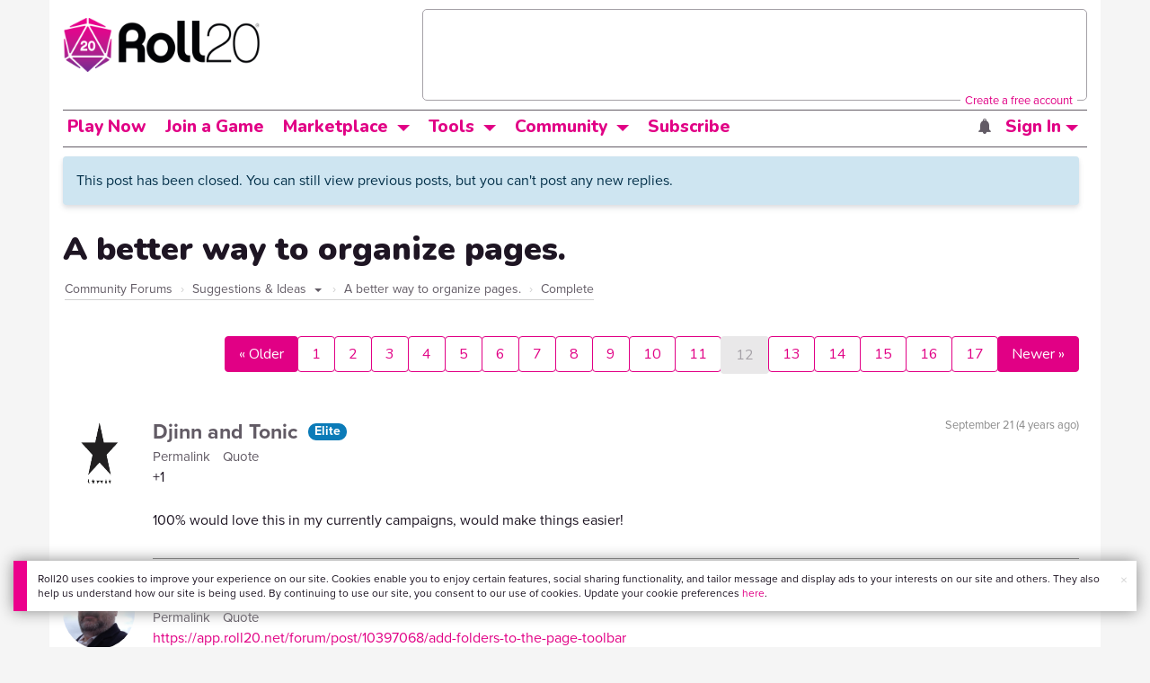

--- FILE ---
content_type: text/html;charset=utf-8
request_url: https://app.roll20.net/forum/post/1618045/a-better-way-to-organize-pages/?pageforid=10560921
body_size: 34344
content:
<!DOCTYPE html>
<html lang="en">
<head>
	<meta name=“facebook-domain-verification” content=“lb07chyng6etwkpmjwu29mkje960mx” />
	<!-- Google Tag Manager -->
  <script id="gtmScript" nonce=''>(function(w,d,s,l,i){w[l]=w[l]||[];w[l].push({'gtm.start':
  new Date().getTime(),event:'gtm.js'});var f=d.getElementsByTagName(s)[0],
  j=d.createElement(s),dl=l!='dataLayer'?'&l='+l:'';j.async=true;j.src=
  'https://www.googletagmanager.com/gtm.js?id='+i+dl+ '&gtm_auth=RyNPjkDTh-LgK4oo5gJi6A&gtm_preview=env-1&gtm_cookies_win=x';
  var n=d.querySelector('[nonce]');n&&j.setAttribute('nonce',n.nonce||n.getAttribute('nonce'));f.parentNode.insertBefore(j,f);
  })(window,document,'script','dataLayer','GTM-MKL9HM6');</script>
<!-- End Google Tag Manager -->
	<script type="text/javascript">
  
    Object.defineProperty(window, "largefeats", { value: false, writable: false });
  

  
    Object.defineProperty(window, "xlfeats", { value: false, writable: false });
  
</script>

	<meta charset="utf-8">
	
	<title>Community Forums: A better way to organize pages. | Roll20: Online virtual tabletop</title>
	

	

	
		<meta property="og:title" content="Roll20 - Virtual Tabletop for Playing D&amp;D, Pathfinder, Call of Cthulhu, TTRPGs" /><meta property='og:type' content='website' />
<meta property='og:url' content='https://roll20.net' />
<meta property='og:image' content='images/roll20-home-og.jpg' />
<meta property="og:description" content="Easily create characters, organize games, purchase content, find players, and customize your story for your group - all in your browser." /><meta property='og:locale' content='en_US' />
<meta property='og:locale:alternate' content='af_ZA' />
<meta property='og:locale:alternate' content='ca_CA' />
<meta property='og:locale:alternate' content='zh_Hant_TW' />
<meta property='og:locale:alternate' content='cs_CZ' />
<meta property='og:locale:alternate' content='da_DK' />
<meta property='og:locale:alternate' content='nl_NL' />
<meta property='og:locale:alternate' content='fr_FR' />
<meta property='og:locale:alternate' content='de_DE' />
<meta property='og:locale:alternate' content='el_GR' />
<meta property='og:locale:alternate' content='he_IL' />
<meta property='og:locale:alternate' content='hu_HU' />
<meta property='og:locale:alternate' content='it_IT' />
<meta property='og:locale:alternate' content='ja_JP' />
<meta property='og:locale:alternate' content='ko_KR' />
<meta property='og:locale:alternate' content='pl_PL' />
<meta property='og:locale:alternate' content='pt_PT' />
<meta property='og:locale:alternate' content='ru_RU' />
<meta property='og:locale:alternate' content='es_ES' />
<meta property='og:locale:alternate' content='sv_SE' />
<meta property='og:locale:alternate' content='tr_TR' />
<meta property='og:locale:alternate' content='uk_UK' />

		<meta property="og:site_name" content="Roll20" />
		<meta property="og:logo" content="https://roll20.net/images/logo-die-large.png?1769025885" />
		<meta property="og:image:alt" content='Roll20 logo, a pink and purple 20-sided die with the number twenty featured on its face. The die sits on top of the name "Roll20" in black font.' />
		<meta name="twitter:card" content="summary"/>
		<meta name="twitter:site" content="@roll20app"/>
		
	

	<link rel="stylesheet" href="/v3/assets/js/libs/@fortawesome/fontawesome-free/css/all.min.css?1769025886" type="text/css" />

	<link rel="stylesheet" href="/v3/assets/js/libs/@fortawesome/fontawesome-free/css/all.min.css?1769025886" type="text/css" />
	<link rel="stylesheet" href="/v2/css/fonts.css?1769025885" type="text/css" />
	
		<link rel="stylesheet" href="/assets/v2.css?1769025886" type="text/css" />
	
	<link rel="stylesheet" href="/v2/css/browse.css?1769025885" type="text/css" />
	<link rel="stylesheet" href="/v2/css/nightmode.css" type="text/css" />

	
		<script type="text/javascript" src="/assets/v2.js?1769026463"></script>
	
	<script type="text/javascript" src="/v2/js/browse.js?1769025886"></script>
	<script type="text/javascript" src="/js/jquery-ui.1.11.2.min.js?1769025885"></script>

	
	<script src="https://js.stripe.com/v3/"></script>
	<script type="text/javascript">
		const stripe = Stripe("pk_live_1vH03GH31ZvT2lI7yU8bcClq9jDHOPU4OlnsWqZKu2s4Vs014SXpmjsjnRv37wD8PhLLkYj1YcLSxVDbdzba2HZiQ00qGgUFDqB");
		const elements = stripe.elements();
	</script>

	

	<script type="text/javascript">
		$(function() { $.jqotetag( '$' ); });
	</script>

	<meta name="viewport" content="width=768" />

	
		<link rel="icon" href="/favicon.ico" type="image/x-icon" />
	

	<script type="text/javascript">
		
			$('html').attr('data-theme', 'light');
		
	</script>

	
	<script type="text/javascript">
		const url = new URL(window.location.href);
		url.pathname = url.pathname.split('/').slice(0, 3).join('/'); // get the first one or two parts of the url path i.e. '/campaigns/search' or '/login'
		var _conv_page_type = url.toString();
		var _conv_category_id = ""; // unused
		var _conv_category_name = ""; // only used in V2 marketplace
		var _conv_product_sku = ""; // only used in V2 marketplace
		var _conv_product_name = ""; // only used in V2 marketplace & characters
		var _conv_product_price = ""; // only used in V2 marketplace
		var _conv_customer_id = 'visitor';
		var _conv_custom_v1 = 'loggedout';
		var _conv_custom_v2 = ""; // unused
		var _conv_custom_v3 = ""; // unused
		var _conv_custom_v4 = ""; // unused
	</script>
	
    
		<script type="text/javascript" src="//cdn-4.convertexperiments.com/v1/js/10042023-10042444.js" integrity="sha384-gSDcZjQNbDoXzGah4K3Gb02Y6qVZNgNiMUn6LdQ5FCsldO6ne//TUKkgKabzB65Z"></script>
	
</head>

<body>
	<!-- Google Tag Manager (noscript) -->
  <noscript><iframe src="https://www.googletagmanager.com/ns.html?id=GTM-MKL9HM6&gtm_auth=RyNPjkDTh-LgK4oo5gJi6A&gtm_preview=env-1&gtm_cookies_win=x"
  height="0" width="0" style="display:none;visibility:hidden"></iframe></noscript>
<!-- End Google Tag Manager (noscript) -->
	<style>
	.bottom-banner {
		background-color: #fff;
		position: fixed;
		bottom: 40px;
		z-index: 9999;
		width: calc(100% - 30px);
		margin-left: 15px;
		box-shadow: 0px 0px 16px #888888;
		display: flex;
		align-items:center;
		justify-content: space-around;
	}

	.bottom-banner-css-version-v2{
		border-left: 15px solid #ec008c;
	}
	.bottom-banner-css-version-v3{
		border-left: 15px solid #35c8f5;
	}
	.bottom-banner-css-version-v2 .bottom-banner__button{
		background-color: #35c8f5;
	}
	.bottom-banner-css-version-v3 .bottom-banner__button{
		background-color: #ec008c;
	}

	.bottom-banner--hidden {
		display:none;
	}

	.bottom-banner__message {
		padding: 1em;
		float: left;
		font-size: 12px;
		line-height: 1.4;
	}

	.bottom-banner__dismiss-icon {
		float: right;
		padding:10px;
		color: #d1d1d1;
		cursor: pointer;
		align-self: flex-start;
	}
	.bottom-banner__dismiss-icon:hover {
		color: #333333;
	}

	.bottom-banner__button, .bottom-banner__button:hover, .bottom-banner__button:visited, .bottom-banner__button:active {
		float:right;
		font-size: 16px;
		line-height: 1.6;
		border-radius: 4px;
		padding: 7px 15px 7px 15px;
		color: #fff !important;
		transition: all .25s linear;
		text-decoration: none;
	}
	.bottom-banner__button:hover {
		color: #fff;
	}

	.cookie-modal--hidden {
		display: none;
		position: fixed;
		z-index: 10001;
		left: 0;
		top: 0;
		width: 100%;
		height: 100%;
		overflow: auto;
	}

	.cookie-modal-content {
		background-color: var(--color-surface1);
		margin: 20% auto;
		padding: 20px;
		width: 40%;
		box-shadow: 0 4px 8px 0 rgba(0, 0, 0, 0.6), 0 6px 20px 0 rgba(0, 0, 0, 0.19);
	}

    .cookie-modal-content h3 {
        display: inline-block;
	}

	.cookie-modal-css-version-v3 {
		padding-top: 16px;
	}

	.cookie-modal_switch .switch{
        display: inline-block;
        float: right;
        margin-top: 30px;
		width: 60px;
	}
	.switch {
		position: relative;
		display: inline-block;
		width: 60px;
		height: 26px;
	}

	.switch input {
		opacity: 0;
		width: 0;
		height: 0;
	}

	.slider {
		position: absolute;
		cursor: pointer;
		top: 0;
		left: 0;
		right: 0;
		bottom: 0;
		background-color: #8492A6;
		-webkit-transition: .3s;
		transition: .3s;
	}

	.slider:after {
		content: "Off";
		position: absolute;
		top: 50%;
		right: 11px;
		transform: translateY(-50%);
		color: #fff;
		font-family: helvetica;
		font-weight: bold;
		font-size: 13px;
	}

	.slider:before {
		position: absolute;
		content: "";
		height: 20px;
		width: 20px;
		left: 3px;
		bottom: 3px;
		background-color: white;
		-webkit-transition: .3s;
		transition: .3s;
	}

	input:checked + .slider {
		background-color: #00853C;
	}

	input:disabled + .slider {
		cursor: no-drop;
		background-color: #C2C7D1;
	}

	input:disabled + .slider:before {
		background-color: #DFE2E7;
	}

	input:focus + .slider {
		box-shadow: 0 0 5px #2196F3;
	}

	input:checked + .slider:before {
		-webkit-transform: translateX(33px);
		-ms-transform: translateX(33px);
		transform: translateX(33px);
	}

	input:checked + .slider:after {
		content: "On";
		right: auto;
		left: 11px;
	}

	/* Rounded sliders */
	.slider.round {
		border-radius: 26px;
		width: 60px;
	}

	.slider.round:before {
		border-radius: 50%;
	}
	.close {
		float: right;
		font-size: 20px;
		font-weight: bold;
		line-height: 18px;
		color: var(--color-grayscale1);
		text-shadow: 0 1px 0 #ffffff;
		opacity: 0.2;
		filter: alpha(opacity=20);
	}
	.close:hover {
		color: var(--color-grayscale1);
		text-decoration: none;
		opacity: 0.4;
		filter: alpha(opacity=40);
		cursor: pointer;
	}
</style>

<!--googleoff: all-->
<div id="gdpr-notification" class="bottom-banner bottom-banner--hidden bottom-banner-css-version-v2">
	<div class="bottom-banner__message">
		Roll20 uses cookies to improve your experience on our site. Cookies enable you to enjoy certain features, social sharing functionality, and tailor message and display ads to your interests on our site and others. They also help us understand how our site is being used. By continuing to use our site, you consent to our use of cookies. Update your cookie preferences <a href='#' id='banner-link-preferences'>here</a>.
	</div>
	<span class="bottom-banner__dismiss-icon" id="gdpr-notification-dismiss-button" aria-label="Close Cookie Toast" role="button" tabindex="0">&times;</span>
</div>

<div id="cookie-modal" class="cookie-modal--hidden">

  <!-- Modal content -->
  <div class="cookie-modal-content cookie-modal-css-version-v2">
    <span class="close" id="cookie-modal-dismiss">&times;</span>
	<h3>Cookie Preferences</h3>
	<span class="cookie-modal_switch">
		<label class="switch">
		<span class="sr-only">Accept cookies</span>
		<input class="feature_toggle" id="cookie-modal-input" type="checkbox">
		<span class="slider round"></span>
	</span>
	<hr>

    We use Cookies to help personalize and improve Roll20. For more information on our use of non-essential Cookies, visit our Privacy Policy <a href=https://roll20.zendesk.com/hc/articles/360037770793-Terms-of-Service-and-Privacy-Policy target='_blank'>here.</a>
  </div>

</div>
<!--googleon: all-->

<script src="https://www.datadoghq-browser-agent.com/datadog-rum.js" type="text/javascript">
</script>
<script async src="https://www.googletagmanager.com/gtag/js?id=UA-31040388-1"></script>
<script type="text/javascript" nonce="">
	// Google analytics function to send events via analytics.js
	// Remove after everything has been switched to gtag
	(function(i,s,o,g,r,a,m){i['GoogleAnalyticsObject']=r;i[r]=i[r]||function(){
	(i[r].q=i[r].q||[]).push(arguments)},i[r].l=1*new Date();a=s.createElement(o),
	m=s.getElementsByTagName(o)[0];a.async=1;a.src=g;m.parentNode.insertBefore(a,m)
	})(window,document,'script','//www.google-analytics.com/analytics.js','ga');

	// Google analytics function to send events via gtag.js
	function gtag(){dataLayer.push(arguments);}

	initializeOldGoogleAnalytics();
	initializeNewGoogleAnalytics();

	window['ga-disable-UA-31040388-1'] = true;

	var gdprCookie = getCookie("gdpr_accepts_cookies");

	if (gdprCookie != undefined) {
		gdprCookie == "true" ? gdprCookie = true : gdprCookie = false;
	};

	var gdprBanner = document.getElementById("gdpr-notification");
	var gdprBannerDissmissButton = document.getElementById("gdpr-notification-dismiss-button");
	var gdprLoggedIn = false;
	var gdprAccountAcceptsCookies = null;

	var cookieModal = document.getElementById("cookie-modal");
	var cookieModalClose = document.getElementById("cookie-modal-dismiss");
	var cookieModalSwitch = document.getElementById("cookie-modal-input");

	var bannerLinkPreferences = document.getElementById("banner-link-preferences");

	bannerLinkPreferences.onclick = function () {
 		cookieModal.style.display = 'block';
		hideGDPRBanner();
 	}

	function setGDPRCookie(value, expirationInDays) {
		var date = new Date();
		date.setTime(date.getTime() + expirationInDays * 24 * 60 * 60 * 1000); //convert to milleseconds
		var expires = "expires="+ date.toUTCString();
		document.cookie = "gdpr_accepts_cookies=" + value + ";" + expires + ";path=/"+ ";domain=.roll20.net";
	}

	function getCookie(cname) {
		var name = cname + "=";
		var ca = document.cookie.split(';');
		for(var i = 0; i < ca.length; i++) {
			var c = ca[i];
			while (c.charAt(0) == ' ') {
				c = c.substring(1);
			}
			if (c.indexOf(name) == 0) {
				return c.substring(name.length, c.length);
			}
		}
		return undefined;
	}

	function checkGdprStatus() {
		if (gdprLoggedIn == true) {
			checkAccountGdprCookieSettings();
		} else {
			checkPublicGdprCookieSettings();
		}
	}

	function checkAccountGdprCookieSettings() {
		var cookieExists = getCookie("gdpr_accepts_cookies");

		switch(cookieExists){
			case "true":
				acceptCookies();
				break
			case "false":
				denyCookies();
				break
			case undefined:
				showGDPRBanner();
				acceptCookies();
				break
		}
	}

	function checkPublicGdprCookieSettings() {
		console.log('Not logged in - checking cookie GDPR status');
		const in_discord = false;
		if (gdprCookie == undefined) {
			console.log("No GPDR Cookie Detected");
			// If a user is logging in from the discord activity, we want to deny our cookies by default so we don't show the cookie banner. Later, we can figure out a better way to handle instead of denying out of the gate (so we have analytics, for example), but for MVP, this works
			if(in_discord){
				denyCookies();
			}else{
				showGDPRBanner();
				acceptCookies();
			}

		} else if (gdprCookie == true){
			console.log("GDPR Cookie Detected");
			acceptCookies();
		}
	}

	// Options object for google analytics based on the current account
	function getAnalyticsConfigOptions() {
		
			return {'cookieDomain': 'auto'}
		
	}

	// Not impacted by GDPR - just connects our account
	// Remove after everything has been switched to gtag
	function initializeOldGoogleAnalytics() {
		ga('create', 'UA-31040388-1', getAnalyticsConfigOptions());
	}

	// Not impacted by GDPR - just connects our account
	function initializeNewGoogleAnalytics() {
		window.dataLayer = window.dataLayer || [];

		gtag('js', new Date());

		// Universal analytics
		gtag('config', 'UA-31040388-1', { ...getAnalyticsConfigOptions(), send_page_view: false });
		// Google Analytics 4
		gtag('config', 'G-SZLSVQPSWG', { ...getAnalyticsConfigOptions(), send_page_view: false });
	}

	function turnOnGoogleAnalytics() {
		window['ga-disable-UA-31040388-1'] = false;
		ga('send', 'pageview');
		if(window.dataLayer) {
			dataLayer.push({'event': 'optedIn'});
		}
	}

	var showGDPRBanner = function () {
		gdprBanner.classList.remove("bottom-banner--hidden");
	}

	var hideGDPRBanner = function () {
		gdprBanner.classList.add("bottom-banner--hidden");
	}

	var updateUserAccount = function(account_id, value) {
		var xhr = new XMLHttpRequest();
		// need to get the below working for marketplace, compendium, landing (only works for app)
		xhr.open("PATCH", '/accounts/'+account_id, true);
		xhr.setRequestHeader('Content-Type', 'application/x-www-form-urlencoded; charset=UTF-8');
		var cookieValue = "account[gdpr_accepts_cookies]=" + value;
		xhr.send(cookieValue);
	}

	var acceptCookies = function () {
		setGDPRCookie(true, 365);
		

		turnOnGoogleAnalytics();
		turnOnDataDogRUM();
		// hideGDPRBanner();
		document.getElementById("cookie-modal-input").checked = true;
	}

	var denyCookies = function () {
		setGDPRCookie(false, 365);
		
	}

	var toggleCookie = function () {
		var switchChecked = document.getElementById("cookie-modal-input").checked;
		setGDPRCookie(switchChecked, 365);

		
	}

	var showCookieModal = function (){
		cookieModal.style.display = "block";
	}
	var closeCookieModal = function (){
		cookieModal.style.display = "none";
	}

	if (gdprCookie == true || gdprAccountAcceptsCookies == true){
		document.getElementById("cookie-modal-input").checked = true;
	}

	gdprBannerDissmissButton.addEventListener("click", hideGDPRBanner);
	cookieModalClose.addEventListener("click", closeCookieModal);
	cookieModalSwitch.addEventListener("click", toggleCookie);

	checkGdprStatus();

	function vttSampleRate() {
		const sampleRate = 0;
		if (sampleRate > 5) return sampleRate;
		return 5;
	}

	function experiment({ chatTech }) {
		const experimentsEnabled =false;
		return experimentsEnabled && chatTech === 'simple-peer';
	}

	function staging({ hostName }) {
		return hostName === 'roll20staging.net';
	}

	function ddSampleRate(opts) {
		if (experiment(opts)) return 100;
		return staging(opts) ? 100 : vttSampleRate();
	}

	function turnOnDataDogRUM () {
		var tmplMeta = {
			chatTech: '',
			hostName: 'roll20.net',
			version: '26.1.21',
		};
		var sampleRate = ddSampleRate(tmplMeta);
		window.DD_RUM && window.DD_RUM.init({
			applicationId: '95ddf222-5b92-4a62-803a-185cdd723c8b',
			clientToken: 'pub3fb1f7cf273c5d345be974e50be0dfda',
			site: 'datadoghq.com',
			service:'d20app',
			sampleRate,
			trackInteractions: true,
			version: tmplMeta.version,
		});
	}
</script>


	<script type="text/javascript">
    // Sets a browser cookie, but only allows true or false flags
    function setCookie(name, value, expirationInDays) {
        let date = new Date();
        date.setTime(date.getTime() + expirationInDays * 24 * 60 * 60 * 1000); //convert to milleseconds
        const expires = `expires=${date.toUTCString()}`;
        if (value == true || value == false) {  
            document.cookie = `${name}=${value};${expires};path=/;domain=.roll20.net`;
        } else if (name == "subscriptionGiftPurchaseInfo"){
            // it is a gift subscription and we need some actual values
            let amount = value.substring(
                value.indexOf("=") + 1,
                value.lastIndexOf("|")
            )
            let giftToId = value.split('|giftToId=')[1];
            document.cookie = `subscriptionGiftPurchaseInfo=true|amount=${amount*100}|giftToId=${giftToId};${expires};path=/;domain=.roll20.net`;
        }else {
            return undefined;
        }
    }

    // Gets a browser cookie value
    function getCookie(cname) {
        let name = cname + '=';
        let ca = document.cookie.split(';');
        for(let i = 0; i < ca.length; i++) {
            let c = ca[i];
            while (c.charAt(0) == ' ') {
                c = c.substring(1);
            }
            if (c.indexOf(name) == 0) {
                return c.substring(name.length, c.length);
            }
        }
        return undefined;
    }

    function checkCookieFlag(name) {
        let flag = getCookie(name);
        if (flag != undefined) {
            flag == 'true' ? flag = true : flag = false;
        }
        return flag;
    }
</script>


	

	<div class="marketplacetopbar container topbar">

	

	

		

		<script type='text/javascript'>
		var googletag = googletag || {};
		googletag.cmd = googletag.cmd || [];
		(function() {
		var gads = document.createElement('script');
		gads.async = true;
		gads.type = 'text/javascript';
		var useSSL = 'https:' == document.location.protocol;
		gads.src = (useSSL ? 'https:' : 'http:') +
		'//www.googletagservices.com/tag/js/gpt.js';
		var node = document.getElementsByTagName('script')[0];
		node.parentNode.insertBefore(gads, node);
		})();
		</script>

		<script type='text/javascript'>
		googletag.cmd.push(function() {
		googletag.defineSlot('/34541132/Leaderboard-Compendium', [728, 90], 'dfp-1349444251840-1').addService(googletag.pubads());
		googletag.pubads().enableSingleRequest();
		googletag.enableServices();
		});
		</script>


		<div class="bna" style="max-width: 70%; ">
			
				<span class="footer">
					<a href="https://app.roll20.net/create-account?bannertext&utm_source=inhouse&utm_medium=banner&utm_campaign=freetextCTA">
						Create a free account </a>
				</span>
			

			<div id='dfp-1349444251840-1' style='width:728px; overflow: hidden; height:90px; margin-left: auto; margin-right: auto; max-width: 100%;'>
			<script type='text/javascript'>
			googletag.cmd.push(function() { /*$("#dfp-1349444251840-1 a").remove();*/ googletag.display('dfp-1349444251840-1'); });
			</script>
			</div>
		</div>
	

	<div class="row" style="position: relative; z-index: 10000; padding-top: 20px; padding-bottom: 10px; margin-right: 0px; background-color: var(--color-surface1);">
		<div class="col-md-8 logo" style="width: 275px;">
			<a href="https://app.roll20.net">
				
				
					<img src="https://app.roll20.net/v2/images/roll20-logo.png?v=2" alt="Roll20 logo" style="" class="withoutad" />
				
			</a>
		</div>
	</div>

	<div class="row mobilemenu">

		<nav class="col-md-12 btn-row">

			<div class="menu-hider"></div>

			<div class="btn-group">
				<a class="menutoggler btn btn-default" href="#" class="btn btn-default" role="button">Menu<span class="caret"></span></a>

				<div class="fullmobilemenu">

					<ul class="nav nav-pills nav-stacked">

						<li><a href="https://roll20.net/">Home</a></li>
						<li><a href="https://app.roll20.net/campaigns/search">My Games</a></li>
						<li><a href="https://app.roll20.net/lfg">Join a Game</a></li>
						<li><a href="https://marketplace.roll20.net/">Marketplace</a></li>
						<li><a href="https://app.roll20.net/characters">Characters</a></li>
						<li><a href="https://roll20.net/compendium">Compendium</a></li>
						<li><a href="https://app.roll20.net/forum">Forums</a></li>
						<li><a href="https://app.roll20.net/why-subscribe-to-roll20">Subscribe</a></li>
						<li><a href="https://roll20.zendesk.com/">Help Center</a></li>
						<li><a href="https://wiki.roll20.net/Main_Page">Wiki</a></li>
						<li><a href="http://blog.roll20.net">Blog</a></li>
					</ul>

				</div>

			</div>

			<div class="simplecontainer right topbarlogin">
	
		<div class="btn-group signin">
			<button type="button" class="btn btn-default dropdown-toggle signin" data-toggle="dropdown" aria-expanded="false">
				Sign In
				<span class="caret"></span>
			</button>
		</div>
		<div class="simple signin">
			<form action="https://app.roll20.net/sessions/create?backto=https://app.roll20.net/forum/post/1618045/a-better-way-to-organize-pages/?pageforid=10560921" class="navbar-form form-inline" method="post">
				<input name="email" type="text" placeholder="Email" aria-label="Email address">
				<input name="password" type="password" placeholder="Password" aria-label="Password" autocomplete="current-password">
				<button class="btn btn-primary">Sign In</button>
				</form>
			</div>
	
</div>

<div class="simplecontainer right topbarnotifications">
	
</div>

<div class="simplecontainer right topbarsitenotifications">
	
	
	<div class="btn-group alertcontainer ">
		<button type="button" class="btn btn-default dropdown-toggle sitenotifications " data-toggle="dropdown" aria-expanded="false" >
			<div class="countcontainer">
				
			</div>
			<span class="pictos">:</span>
		</button>
	</div>
	<div class="simple sitenotifications">
		
			
				<div class="notification new">
					<a href="https://blog.roll20.net/posts/map-pins-open-beta">
						<div class="thumbcontainer">
							<img src="/images/Notification System Icons/chat-pink.png" alt="Notifications">
						</div>
						<div class="message">
							<span class="title"><strong>Map Pins Unlocked For Everyone</strong></span>
							<span class="short">Beta is now open (no subscription needed) with fresh updates. Pin notes, handouts, and story details directly to your maps.</span>
						</div>
					</a>
				</div>
			
		
			
				<div class="notification new">
					<a href="https://blog.roll20.net/posts/map-pins-beta/">
						<div class="thumbcontainer">
							<img src="/images/Notification System Icons/chat-pink.png" alt="Notifications">
						</div>
						<div class="message">
							<span class="title"><strong>Map Pins Are Here!</strong></span>
							<span class="short">Drag and drop handouts onto your maps to organize GM info and share notes with players. Now in Pro+ beta!</span>
						</div>
					</a>
				</div>
			
		
			
				<div class="notification new">
					<a href="https://marketplace.roll20.net/browse/bundle/37501/dandd-heroes-of-the-borderlands-starter-set-2024-pre-order">
						<div class="thumbcontainer">
							<img src="/images/Notification System Icons/trolley-pink.png" alt="Notifications">
						</div>
						<div class="message">
							<span class="title"><strong>Play the new Starter Set on Roll20!</strong></span>
							<span class="short">Say yes to adventure with bite-sized modular quests for three distinct settings in Heroes of the Borderlands.</span>
						</div>
					</a>
				</div>
			
		
			
				<div class="notification new">
					<a href="https://marketplace.roll20.net/browse/bundle/38547/product-listing-dandd-forgotten-realms-guide-bundle-pre-order">
						<div class="thumbcontainer">
							<img src="/images/Notification System Icons/trolley-pink.png" alt="Notifications">
						</div>
						<div class="message">
							<span class="title"><strong>Pre-Order the Forgotten Realms Guide Bundle </strong></span>
							<span class="short">When you pre-order this bundle featuring Heroes of Faerun &amp; Adventures in Faerun, you’ll receive exclusive bonus VTT maps! </span>
						</div>
					</a>
				</div>
			
		
		<button class="btn btn-primary btn-sm fetch_more_notifications">See More</button>
	</div>
</div>
		</nav>
	</div>

	<div class="row desktopmenu">

		<nav class="col-md-12 btn-row">

			<div class="menu-hider"></div>

			
				<div class="btn-group">
					<a href="https://app.roll20.net/" class="btn btn-default" role="button">Play Now</a>
				</div>
				<div class="btn-group">
					<a href="https://app.roll20.net/lfg" class="btn btn-default" role="button">Join a Game</a>
				</div>
			

			<div class="btn-group drop">
				<a href="https://marketplace.roll20.net" class="btn btn-default" role="button" data-toggle="dropdown" aria-expanded="false" data-hover="dropdown">Marketplace</a>
				<button type="button" class="btn btn-default dropdown-toggle" data-toggle="dropdown" aria-expanded="false" data-hover="dropdown" id="marketplace">
					<span class="caret"></span>
					<span class="sr-only">Toggle Dropdown</span>
				</button>
			</div>
			<div class="full">
				<div class="menu">
					<a href="https://marketplace.roll20.net">What's New</a>
					<a href="https://marketplace.roll20.net/browse">Browse</a>
					
					<a href="https://marketplace.roll20.net/gift/">Give a Gift</a>
					<a href="https://marketplace.roll20.net/coupon/">Redeem a Code</a>
					<!-- <a href="https://merchoforr.com/">Merchandise</a> -->
				</div>
					
	<div class="listing marketplaceitem">
			<div class="inneritem">
				
				
					<a href="https://marketplace.roll20.net/browse/bundle/31887/dandd-core-rulebook-bundle-2024" aria-label="D&amp;D Core Rulebook Bundle (2024) "><img src="https://files.d20.io/marketplace/3970529/F_hjWLAuwz0TkrcIf3BxUw/med.png?1718712581469" alt="" /></a>
				
				<div class="desc"><em>D&amp;D Core Rulebook Bundle (2024) </em>
				<br />
				by Wizards of the Coast
			</div>
		</div>
	</div>
	
	<div class="listing marketplaceitem">
			<div class="inneritem">
				
				
					<a href="https://marketplace.roll20.net/browse/bundle/37274/dandd-eberron-forge-of-the-artificer-2024" aria-label="D&amp;D Eberron: Forge of the Artificer (2024)"><img src="https://files.d20.io/marketplace/4754776/BrmLD9rTuEYE1mcBKywciQ/med.png?1765251899546" alt="" /></a>
				
				<div class="desc"><em>D&amp;D Eberron: Forge of the Artificer (2024)</em>
				<br />
				by Wizards of the Coast
			</div>
		</div>
	</div>
	
	<div class="listing marketplaceitem">
			<div class="inneritem">
				
				
					<a href="https://marketplace.roll20.net/browse/bundle/37483/daggerheart-corebook-demiplane-nexus" aria-label="Daggerheart Corebook [Demiplane NEXUS]"><img src="https://files.d20.io/marketplace/4494693/cx5hvur0kUnpuwDYHO3dHw/med.jpg?1747852514628" alt="" /></a>
				
				<div class="desc"><em>Daggerheart Corebook [Demiplane NEXUS]</em>
				<br />
				by Darrington Press
			</div>
		</div>
	</div>
	
	<div class="listing marketplaceitem">
			<div class="inneritem">
				
				
					<a href="https://marketplace.roll20.net/browse/bundle/29589/pathfinder-core-mega-bundle" aria-label="Pathfinder Core Mega Bundle"><img src="https://files.d20.io/marketplace/3814843/kr9hNl-iDXGErQDeLyvRdQ/med.png?1709085860170" alt="" /></a>
				
				<div class="desc"><em>Pathfinder Core Mega Bundle</em>
				<br />
				by Paizo
			</div>
		</div>
	</div>

			</div>

			<div class="btn-group drop">
				<a href="https://roll20.net/compendium/" class="btn btn-default" role="button" data-toggle="dropdown" data-hover="dropdown" aria-expanded="false">Tools</a>
				<button type="button" class="btn btn-default dropdown-toggle" data-toggle="dropdown" data-hover="dropdown" aria-expanded="false" id="digitaltools">
					<span class="caret"></span>
					<span class="sr-only">Toggle Dropdown</span>
				</button>
			</div>
			<div class="full">
				<div class="menu">
					<a href="https://roll20.net/compendium/">Compendium</a>
					<a href="https://app.roll20.net/characters/">Characters</a>
					<a href="https://app.roll20.net/audio_library/">Manage Audio</a>
					
					<a href="https://app.roll20.net/marker-library">Token Marker Library</a>
					<a href="https://pages.roll20.net/companionapp">Roll20 Companion App</a>
					<a href="https://pages.roll20.net/dnd/">D&D Hub</a>
					<a href="https://pages.roll20.net/marvel-multiverse">Marvel Hub</a>
					<a href="https://gmhub.roll20.net/">GM Hub</a>
					<a href="https://dungeonscrawl.com/">Dungeon Scrawl</a>
					<a href="https://app.demiplane.com/home" class="dropdown-item">Demiplane</a>
				</div>
				<div class="listing">
					<div class="imgcontainer">
						<a href="https://app.roll20.net/characters/">
							<img src="/images/Roll20Characters-TopNav.jpg" alt="Characters">
						</a>
					</div>
					<div class="gameinfo">
						<a href="https://app.roll20.net/characters/">Characters</a>
						<div class="shorthr"></div>
						<span class="gameinfo">Create, Manage, and Play Characters</span>
					</div>
				</div>
				<div class="listing">
					<div class="imgcontainer">
						<a href="https://roll20.net/compendium/">
							<img src="/images/banner-compendium.jpg" alt="Compendium">
						</a>
					</div>
					<div class="gameinfo">
						<a href="https://roll20.net/compendium/">Compendium</a>
						<div class="shorthr"></div>
						<span class="gameinfo">Your System Come To Life</span>
					</div>
				</div>
				
				<div class="listing">
					<div class="imgcontainer">
						<a href="https://app.roll20.net/vault/characters">
							<img src="/images/banner-character-vault.jpg" alt="Character Vault">
						</a>
					</div>
					<div class="gameinfo">
						<a href="https://app.roll20.net/vault/characters">Character Vault</a>
						<div class="shorthr"></div>
						<span class="gameinfo">Create, Manage, and Play Characters</span>
					</div>
				</div>
				
				<div class="listing">
					<div class="imgcontainer">
						<a href="https://dungeonscrawl.com">
							<img src="/images/banner-dungeonscrawl.png" alt="Dungeon Scrawl">
						</a>
					</div>
					<div class="gameinfo">
						<a href="https://dungeonscrawl.com">Dungeon Scrawl</a>
						<div class="shorthr"></div>
						<span class="gameinfo">Create Maps for your Games</span>
					</div>
				</div>

			</div>

			

			<div class="btn-group drop">
				<a href="https://app.roll20.net/forum/" class="btn btn-default community-toggler" role="button" data-toggle="dropdown" data-hover="dropdown" aria-expanded="false">Community</a>
				<button type="button" class="btn btn-default dropdown-toggle community community-toggler" data-toggle="dropdown" data-hover="dropdown" aria-expanded="false" id="community">
					<span class="caret"></span>
					<span class="sr-only">Toggle Dropdown</span>
				</button>
			</div>
			<div class="full community">
				<div class="menu">
					<a href="https://help.roll20.net/hc/en-us" target="_blank" rel="noopener">Help Center</a>
					<a href="https://blog.roll20.net/">Blog</a>
					<a href="https://wiki.roll20.net/Main_Page" target="_blank" rel="noopener">Community Wiki</a>
					<a href="https://app.roll20.net/lfg/search/" target="_blank" rel="noopener">Find a Group</a>
					<a href="https://help.roll20.net/hc/en-us/articles/360037772613-Change-Log" target="_blank" rel="noopener">Recent Updates</a>
				</div>
					<div class="listing">
		<div class="imgcontainer">
			<a href="https://discord.com/invite/roll20">
				<img src="https://cdn.roll20.net/commslots/Comm_Discord.png" alt="Official Discord" />
			</a>
		</div>
		<p class="snippet">
			<a href="https://discord.com/invite/roll20">
				Official Discord
			</a>
		</p>
	</div>
	<div class="listing">
		<div class="imgcontainer">
			<a href="https://app.roll20.net/forum">
				<img src="https://cdn.roll20.net/commslots/Comm_Forums.png" alt="Forums" />
			</a>
		</div>
		<p class="snippet">
			<a href="https://app.roll20.net/forum">
				Forums
			</a>
		</p>
	</div>
	<div class="listing">
		<div class="imgcontainer">
			<a href="https://app.roll20.net/lfg/search/">
				<img src="https://cdn.roll20.net/commslots/Comm_LFG.png" alt="Find a Group" />
			</a>
		</div>
		<p class="snippet">
			<a href="https://app.roll20.net/lfg/search/">
				Find a Group
			</a>
		</p>
	</div>
	<div class="listing">
		<div class="imgcontainer">
			<a href="https://www.reddit.com/r/Roll20/">
				<img src="https://cdn.roll20.net/commslots/Comm_Reddit.png" alt="Community Reddit" />
			</a>
		</div>
		<p class="snippet">
			<a href="https://www.reddit.com/r/Roll20/">
				Community Reddit
			</a>
		</p>
	</div>

			</div>

			

			
			<div class="btn-group" id="optlysub">
				<a href="https://app.roll20.net/why-subscribe-to-roll20" class="btn btn-default" role="button" >Subscribe</a>
			</div>
			

			
			

			<div class="simplecontainer right topbarlogin">
	
		<div class="btn-group signin">
			<button type="button" class="btn btn-default dropdown-toggle signin" data-toggle="dropdown" aria-expanded="false">
				Sign In
				<span class="caret"></span>
			</button>
		</div>
		<div class="simple signin">
			<form action="https://app.roll20.net/sessions/create?backto=https://app.roll20.net/forum/post/1618045/a-better-way-to-organize-pages/?pageforid=10560921" class="navbar-form form-inline" method="post">
				<input name="email" type="text" placeholder="Email" aria-label="Email address">
				<input name="password" type="password" placeholder="Password" aria-label="Password" autocomplete="current-password">
				<button class="btn btn-primary">Sign In</button>
				</form>
			</div>
	
</div>

<div class="simplecontainer right topbarnotifications">
	
</div>

<div class="simplecontainer right topbarsitenotifications">
	
	
	<div class="btn-group alertcontainer ">
		<button type="button" class="btn btn-default dropdown-toggle sitenotifications " data-toggle="dropdown" aria-expanded="false" >
			<div class="countcontainer">
				
			</div>
			<span class="pictos">:</span>
		</button>
	</div>
	<div class="simple sitenotifications">
		
			
				<div class="notification new">
					<a href="https://blog.roll20.net/posts/map-pins-open-beta">
						<div class="thumbcontainer">
							<img src="/images/Notification System Icons/chat-pink.png" alt="Notifications">
						</div>
						<div class="message">
							<span class="title"><strong>Map Pins Unlocked For Everyone</strong></span>
							<span class="short">Beta is now open (no subscription needed) with fresh updates. Pin notes, handouts, and story details directly to your maps.</span>
						</div>
					</a>
				</div>
			
		
			
				<div class="notification new">
					<a href="https://blog.roll20.net/posts/map-pins-beta/">
						<div class="thumbcontainer">
							<img src="/images/Notification System Icons/chat-pink.png" alt="Notifications">
						</div>
						<div class="message">
							<span class="title"><strong>Map Pins Are Here!</strong></span>
							<span class="short">Drag and drop handouts onto your maps to organize GM info and share notes with players. Now in Pro+ beta!</span>
						</div>
					</a>
				</div>
			
		
			
				<div class="notification new">
					<a href="https://marketplace.roll20.net/browse/bundle/37501/dandd-heroes-of-the-borderlands-starter-set-2024-pre-order">
						<div class="thumbcontainer">
							<img src="/images/Notification System Icons/trolley-pink.png" alt="Notifications">
						</div>
						<div class="message">
							<span class="title"><strong>Play the new Starter Set on Roll20!</strong></span>
							<span class="short">Say yes to adventure with bite-sized modular quests for three distinct settings in Heroes of the Borderlands.</span>
						</div>
					</a>
				</div>
			
		
			
				<div class="notification new">
					<a href="https://marketplace.roll20.net/browse/bundle/38547/product-listing-dandd-forgotten-realms-guide-bundle-pre-order">
						<div class="thumbcontainer">
							<img src="/images/Notification System Icons/trolley-pink.png" alt="Notifications">
						</div>
						<div class="message">
							<span class="title"><strong>Pre-Order the Forgotten Realms Guide Bundle </strong></span>
							<span class="short">When you pre-order this bundle featuring Heroes of Faerun &amp; Adventures in Faerun, you’ll receive exclusive bonus VTT maps! </span>
						</div>
					</a>
				</div>
			
		
		<button class="btn btn-primary btn-sm fetch_more_notifications">See More</button>
	</div>
</div>
		</nav>
	</div>
</div>

<script type="text/javascript">

$(".signin input").click(function() {
		return false;
});

$("body, .simplecontainer").on("click", ".full, .simplecontainer .simple", function(e) {
	e.stopPropagation();
});

$(".menutoggler").on("click", function() {
	$(".mobilemenu").addClass("open");
	return false;
});

$(document).on("click", function() {
	$(".mobilemenu").removeClass("open");
});

if('ontouchstart' in document) {
	//touch-compatible
}
else {
	//mouse-compatible
	$(".topbar .btn-group a.btn[data-toggle=dropdown]").removeAttr("data-toggle");
	$('[data-hover="dropdown"]').dropdownHover({hoverDelay: 100, delay: 300});
}

var trackOutboundLink = function(url) {
	ga('send', 'event', 'outbound', 'obsAdvert', '', {
		'transport': 'beacon',
		'hitCallback': function(){document.location = url;}
	});
}
$(function() {
	setTimeout(function(){
		if($(".obs_container").length > 0) {
			// GA Event Tracking
			ga('send', {
				'hitType': 'event',
				'eventCategory': 'obsAdvert',
				'eventAction': 'topbar',
				'eventLabel': ''
			});
		}
	}, 0);
});

	if(window.dataLayer) {
		dataLayer.push({ 'event': 'start_pw'});
	}
</script>


	<div class="container">

		<div class='row forum singlepost'>
<div class='col-md-12' style='padding-right:24px;'>
<div class='alert alert-info' style='margin-bottom: 30px;'>This post has been closed. You can still view previous posts, but you can't post any new replies.</div>
<h1 class='posttitle'>A better way to organize pages.</h1>
<ol class='breadcrumb' style='margin-top: 0px; margin-left: 2px; border: none; border-bottom: 1px solid #d1d1d1; border-radius: 0; float: left; padding: 0;'>
<li>
<a href='/forum'>Community Forums</a>
</li>
<li style='position: relative;'>
<a href='/forum/category/385189'>
Suggestions &amp; Ideas
</a>
<a data-toggle='dropdown'>
<span class='caret'></span>
</a>
<ul class='dropdown-menu'>
<li>
<a href='/forum/category/1434153'>Announcements</a>
</li>
<li>
<a href='/forum/category/18319700'>Dungeon Scrawl</a>
</li>
<li>
<a href='/forum/category/19'>Specific Use Questions &amp; Macros</a>
</li>
<li>
<a href='/forum/category/46806'>Mods (API Scripts)</a>
</li>
<li>
<a href='/forum/category/277980'>Character Sheets &amp; Compendium</a>
</li>
<li>
<a href='/forum/category/1434154'>Roll20 Marketplace &amp; Creative Content</a>
</li>
<li>
<a href='/forum/category/22'>Looking For Group: Free Games</a>
</li>
<li>
<a href='/forum/category/11873711'>Looking For Group: Paid Games</a>
</li>
<li>
<a href='/forum/category/385189'>Suggestions &amp; Ideas</a>
</li>
<li>
<a href='/forum/category/18'>Bug Reports &amp; Technical Issues</a>
</li>
</ul>
</li>
<li>
A better way to organize pages.
</li>
<li>
<span >Complete</span>
</li>
</ol>
<div class='clear'></div>
<div class='postnav pull-right'>
<ul class='pagination'>
<li>
<a class='btn btn-primary' href='/forum/post/1618045/a-better-way-to-organize-pages/?pagenum=11'>&laquo; Older</a>
</li>
<li>
<a class='btn btn-secondary' href='/forum/post/1618045/a-better-way-to-organize-pages/?pagenum=1'>1</a>
</li>
<li>
<a class='btn btn-secondary' href='/forum/post/1618045/a-better-way-to-organize-pages/?pagenum=2'>2</a>
</li>
<li>
<a class='btn btn-secondary' href='/forum/post/1618045/a-better-way-to-organize-pages/?pagenum=3'>3</a>
</li>
<li>
<a class='btn btn-secondary' href='/forum/post/1618045/a-better-way-to-organize-pages/?pagenum=4'>4</a>
</li>
<li>
<a class='btn btn-secondary' href='/forum/post/1618045/a-better-way-to-organize-pages/?pagenum=5'>5</a>
</li>
<li>
<a class='btn btn-secondary' href='/forum/post/1618045/a-better-way-to-organize-pages/?pagenum=6'>6</a>
</li>
<li>
<a class='btn btn-secondary' href='/forum/post/1618045/a-better-way-to-organize-pages/?pagenum=7'>7</a>
</li>
<li>
<a class='btn btn-secondary' href='/forum/post/1618045/a-better-way-to-organize-pages/?pagenum=8'>8</a>
</li>
<li>
<a class='btn btn-secondary' href='/forum/post/1618045/a-better-way-to-organize-pages/?pagenum=9'>9</a>
</li>
<li>
<a class='btn btn-secondary' href='/forum/post/1618045/a-better-way-to-organize-pages/?pagenum=10'>10</a>
</li>
<li>
<a class='btn btn-secondary' href='/forum/post/1618045/a-better-way-to-organize-pages/?pagenum=11'>11</a>
</li>
<li>
<a class='btn btn-disabled' href='/forum/post/1618045/a-better-way-to-organize-pages/?pagenum=12'>12</a>
</li>
<li>
<a class='btn btn-secondary' href='/forum/post/1618045/a-better-way-to-organize-pages/?pagenum=13'>13</a>
</li>
<li>
<a class='btn btn-secondary' href='/forum/post/1618045/a-better-way-to-organize-pages/?pagenum=14'>14</a>
</li>
<li>
<a class='btn btn-secondary' href='/forum/post/1618045/a-better-way-to-organize-pages/?pagenum=15'>15</a>
</li>
<li>
<a class='btn btn-secondary' href='/forum/post/1618045/a-better-way-to-organize-pages/?pagenum=16'>16</a>
</li>
<li>
<a class='btn btn-secondary' href='/forum/post/1618045/a-better-way-to-organize-pages/?pagenum=17'>17</a>
</li>
<li>
<a class='btn btn-primary' href='/forum/post/1618045/a-better-way-to-organize-pages/?pagenum=13'>Newer &raquo;</a>
</li>
</ul>
</div>
<div class='clear' style='height: 20px;'></div>
<div class='posts'>
<div class="post" data-postid="10393441">
<a name='post-10393441'></a>
<div class='avatar'>
<img alt='' class='circleavatar hoverZoomLink' src='https://files.d20.io/images/265894194/mEWadF-asZpAfT5KSTC4mw/thumb.jpg?1642616101368'>
</div>
<div class='meta'>
<div class='timecontainer'>
<div class='timestamp'>
1632266119
</div>
</div>
<div class='name'>
<a href='/users/917532'>
Djinn and Tonic
</a>
<div class='badge label label-elite'>Elite</div>
</div>
<div class='controls'>
<a href='/forum/permalink/10393441/'>
Permalink
<span class="sr-only">for 10393441</span>
</a>
<a class='quotepost' href='javascript:void(0);'>Quote</a>
</div>
</div>
<div class='postcontent'>
 +1&amp;nbsp;  100% would love this in my currently campaigns, would make things easier! 
<div class='clear'></div>
</div>
<script>
  $(".post[data-postid=10393441] .postcontent").html(strip_tags(BASE64.decode("PHA+KzEmbmJzcDs8YnI+PGJyPjEwMCUgd291bGQgbG92ZSB0aGlzIGluIG15IGN1cnJlbnRseSBjYW1wYWlnbnMsIHdvdWxkIG1ha2UgdGhpbmdzIGVhc2llciE8L3A+")) + "<div class=\"clear\"></div>");
  $(".post[data-postid=10393441] .postcontent").find("table").addClass("table");
</script>
</div>
<div class="post" data-postid="10397077">
<a name='post-10397077'></a>
<div class='avatar'>
<img alt='' class='circleavatar hoverZoomLink' src='https://files.d20.io/images/126538652/seUAXcf0MX-0jYUUCV0GIg/thumb.png?1587682055826'>
</div>
<div class='meta'>
<div class='timecontainer'>
<div class='timestamp'>
1632427085
</div>
</div>
<div class='name'>
<a href='/users/5631600'>
jean-Louis M.
</a>
<div class='badge label label-mentor'>Pro</div>
</div>
<div class='controls'>
<a href='/forum/permalink/10397077/'>
Permalink
<span class="sr-only">for 10397077</span>
</a>
<a class='quotepost' href='javascript:void(0);'>Quote</a>
</div>
</div>
<div class='postcontent'>
 &lt;a href=&quot;https://app.roll20.net/forum/post/10397068/add-folders-to-the-page-toolbar&quot; rel=&quot;nofollow&quot;&gt;https://app.roll20.net/forum/post/10397068/add-folders-to-the-page-toolbar&lt;/a&gt;    
<div class='clear'></div>
</div>
<script>
  $(".post[data-postid=10397077] .postcontent").html(strip_tags(BASE64.decode("[base64]")) + "<div class=\"clear\"></div>");
  $(".post[data-postid=10397077] .postcontent").find("table").addClass("table");
</script>
</div>
<div class="post" data-postid="10413131">
<a name='post-10413131'></a>
<div class='avatar'>
<img alt='' class='circleavatar hoverZoomLink' src='https://files.d20.io/images/454109556/bEN-1ZJGgbyXD7FJJ33aEA/thumb.png?1756148726562'>
</div>
<div class='meta'>
<div class='timecontainer'>
<div class='timestamp'>
1633108154
</div>
</div>
<div class='name'>
<a href='/users/7920378'>
VTTeamPlayers
</a>
<div class='badge label label-mentor'>Pro</div>
<div class='badge label label-mpcreator'>Marketplace Creator</div>
</div>
<div class='controls'>
<a href='/forum/permalink/10413131/'>
Permalink
<span class="sr-only">for 10413131</span>
</a>
<a class='quotepost' href='javascript:void(0);'>Quote</a>
</div>
</div>
<div class='postcontent'>
 Add me as a +1 too.  In the meanwhile...maybe linking to pages would help? That way we can at least set up an index handout to find stuff.    
<div class='clear'></div>
</div>
<script>
  $(".post[data-postid=10413131] .postcontent").html(strip_tags(BASE64.decode("[base64]")) + "<div class=\"clear\"></div>");
  $(".post[data-postid=10413131] .postcontent").find("table").addClass("table");
</script>
</div>
<div class="post" data-postid="10415776">
<a name='post-10415776'></a>
<div class='avatar'>
<img alt='' class='circleavatar hoverZoomLink' src='https://files.d20.io/images/359738189/A7JmUiTE85YktavhN4YACQ/thumb.png?1695162460837'>
</div>
<div class='meta'>
<div class='timecontainer'>
<div class='timestamp'>
1633228859
</div>
</div>
<div class='name'>
<a href='/users/1225732'>
William I.
</a>
<div class='badge label label-mentor'>Pro</div>
</div>
<div class='controls'>
<a href='/forum/permalink/10415776/'>
Permalink
<span class="sr-only">for 10415776</span>
</a>
<a class='quotepost' href='javascript:void(0);'>Quote</a>
</div>
</div>
<div class='postcontent'>
 I would love this!~  
<div class='clear'></div>
</div>
<script>
  $(".post[data-postid=10415776] .postcontent").html(strip_tags(BASE64.decode("PHA+SSB3b3VsZCBsb3ZlIHRoaXMhfjxicj48L3A+")) + "<div class=\"clear\"></div>");
  $(".post[data-postid=10415776] .postcontent").find("table").addClass("table");
</script>
</div>
<div class="post" data-postid="10438464">
<a name='post-10438464'></a>
<div class='avatar'>
<img alt='' class='circleavatar hoverZoomLink' src='https://files.d20.io/images/136030302/DI2JNinzA6KW7xuV4LwIqQ/thumb.jpg?1589842338953'>
</div>
<div class='meta'>
<div class='timecontainer'>
<div class='timestamp'>
1634236322
</div>
</div>
<div class='name'>
<a href='/users/6820427'>
Richards!
</a>
</div>
<div class='controls'>
<a href='/forum/permalink/10438464/'>
Permalink
<span class="sr-only">for 10438464</span>
</a>
<a class='quotepost' href='javascript:void(0);'>Quote</a>
</div>
</div>
<div class='postcontent'>
 Over 6 years and only just now queued?   Anyway, adding my vote!  
<div class='clear'></div>
</div>
<script>
  $(".post[data-postid=10438464] .postcontent").html(strip_tags(BASE64.decode("PHA+T3ZlciA2IHllYXJzIGFuZCBvbmx5IGp1c3Qgbm93IHF1ZXVlZD8gPC9wPjxwPkFueXdheSwgYWRkaW5nIG15IHZvdGUhPGJyPjwvcD4=")) + "<div class=\"clear\"></div>");
  $(".post[data-postid=10438464] .postcontent").find("table").addClass("table");
</script>
</div>
<div class="post" data-postid="10443300">
<a name='post-10443300'></a>
<div class='avatar'>
<img alt='' class='circleavatar hoverZoomLink' src='https://files.d20.io/images/203064114/5xU4j9aSmhxrvkarhBDllQ/thumb.jpg?1613961812230'>
</div>
<div class='meta'>
<div class='timecontainer'>
<div class='timestamp'>
1634448741
</div>
</div>
<div class='name'>
<a href='/users/6631743'>
Kiefer S.
</a>
<div class='badge label label-mentor'>Pro</div>
</div>
<div class='controls'>
<a href='/forum/permalink/10443300/'>
Permalink
<span class="sr-only">for 10443300</span>
</a>
<a class='quotepost' href='javascript:void(0);'>Quote</a>
</div>
</div>
<div class='postcontent'>
 Yes! This. 
<div class='clear'></div>
</div>
<script>
  $(".post[data-postid=10443300] .postcontent").html(strip_tags(BASE64.decode("PHA+WWVzISBUaGlzLjwvcD4=")) + "<div class=\"clear\"></div>");
  $(".post[data-postid=10443300] .postcontent").find("table").addClass("table");
</script>
</div>
<div class="post" data-postid="10443420">
<a name='post-10443420'></a>
<div class='avatar'>
<img alt='' class='circleavatar hoverZoomLink' src='https://secure.gravatar.com/avatar/6f43a091453593055a21a3769863ca36?d=identicon'>
</div>
<div class='meta'>
<div class='timecontainer'>
<div class='timestamp'>
1634456182
</div>
</div>
<div class='name'>
<a href='/users/6037905'>
Kerubis
</a>
<div class='badge label label-mentor'>Pro</div>
</div>
<div class='controls'>
<a href='/forum/permalink/10443420/'>
Permalink
<span class="sr-only">for 10443420</span>
</a>
<a class='quotepost' href='javascript:void(0);'>Quote</a>
</div>
</div>
<div class='postcontent'>
 This would be awesome +1 
<div class='clear'></div>
</div>
<script>
  $(".post[data-postid=10443420] .postcontent").html(strip_tags(BASE64.decode("PHA+VGhpcyB3b3VsZCBiZSBhd2Vzb21lICsxPC9wPg==")) + "<div class=\"clear\"></div>");
  $(".post[data-postid=10443420] .postcontent").find("table").addClass("table");
</script>
</div>
<div class="post" data-postid="10448468">
<a name='post-10448468'></a>
<div class='avatar'>
<img alt='' class='circleavatar hoverZoomLink' src='https://files.d20.io/images/189402573/MShjQ6pieheyHJTIELPs5Q/thumb.png?1609566114119'>
</div>
<div class='meta'>
<div class='timecontainer'>
<div class='timestamp'>
1634686460
</div>
</div>
<div class='name'>
<a href='/users/4768471'>
Tucker
</a>
</div>
<div class='controls'>
<a href='/forum/permalink/10448468/'>
Permalink
<span class="sr-only">for 10448468</span>
</a>
<a class='quotepost' href='javascript:void(0);'>Quote</a>
</div>
</div>
<div class='postcontent'>
 Just gave my +6 for this feature, sure would be nice to not have to wait 6 more years... 
<div class='clear'></div>
</div>
<script>
  $(".post[data-postid=10448468] .postcontent").html(strip_tags(BASE64.decode("PHA+SnVzdCBnYXZlIG15ICs2IGZvciB0aGlzIGZlYXR1cmUsIHN1cmUgd291bGQgYmUgbmljZSB0byBub3QgaGF2ZSB0byB3YWl0IDYgbW9yZSB5ZWFycy4uLjwvcD4=")) + "<div class=\"clear\"></div>");
  $(".post[data-postid=10448468] .postcontent").find("table").addClass("table");
</script>
</div>
<div class="post" data-postid="10460366">
<a name='post-10460366'></a>
<div class='avatar'>
<img alt='' class='circleavatar hoverZoomLink' src='https://files.d20.io/images/163046928/_x-uhEGWsEdujuYFVD7Z6Q/thumb.png?1599519572031'>
</div>
<div class='meta'>
<div class='timecontainer'>
<div class='timestamp'>
1635199112
</div>
</div>
<div class='name'>
<a href='/users/5235587'>
Spanky
</a>
</div>
<div class='controls'>
<a href='/forum/permalink/10460366/'>
Permalink
<span class="sr-only">for 10460366</span>
</a>
<a class='quotepost' href='javascript:void(0);'>Quote</a>
</div>
</div>
<div class='postcontent'>
 this post is 6 years old, and still not implemented. +1 please. 
<div class='clear'></div>
</div>
<script>
  $(".post[data-postid=10460366] .postcontent").html(strip_tags(BASE64.decode("PHA+dGhpcyBwb3N0IGlzIDYgeWVhcnMgb2xkLCBhbmQgc3RpbGwgbm90IGltcGxlbWVudGVkLiArMSBwbGVhc2UuPC9wPg==")) + "<div class=\"clear\"></div>");
  $(".post[data-postid=10460366] .postcontent").find("table").addClass("table");
</script>
</div>
<div class="post" data-postid="10475167">
<a name='post-10475167'></a>
<div class='avatar'>
<img alt='' class='circleavatar hoverZoomLink' src='https://files.d20.io/images/148688355/SSoWMOdoINgVbTRvRjQubQ/thumb.jpg?1594083343652'>
</div>
<div class='meta'>
<div class='timecontainer'>
<div class='timestamp'>
1635820368
</div>
</div>
<div class='name'>
<a href='/users/4624701'>
Radel
</a>
</div>
<div class='controls'>
<a href='/forum/permalink/10475167/'>
Permalink
<span class="sr-only">for 10475167</span>
</a>
<a class='quotepost' href='javascript:void(0);'>Quote</a>
</div>
</div>
<div class='postcontent'>
800+ votes and nothing, nice
<div class='clear'></div>
</div>
<script>
  $(".post[data-postid=10475167] .postcontent").html(strip_tags(BASE64.decode("ODAwKyB2b3RlcyBhbmQgbm90aGluZywgbmljZQ==")) + "<div class=\"clear\"></div>");
  $(".post[data-postid=10475167] .postcontent").find("table").addClass("table");
</script>
</div>
<div class="post" data-postid="10475198">
<a name='post-10475198'></a>
<div class='avatar'>
<img alt='' class='circleavatar hoverZoomLink' src='https://files.d20.io/images/69294695/1huYP5dyiQXOE7SMSac7hg/thumb.jpg?1545091476878'>
</div>
<div class='meta'>
<div class='timecontainer'>
<div class='timestamp'>
1635821206
</div>
</div>
<div class='name'>
<a href='/users/3987469'>
David M.
</a>
<div class='badge label label-mentor'>Pro</div>
<div class='badge label label-apiscripter'>API Scripter</div>
</div>
<div class='controls'>
<a href='/forum/permalink/10475198/'>
Permalink
<span class="sr-only">for 10475198</span>
</a>
<a class='quotepost' href='javascript:void(0);'>Quote</a>
</div>
</div>
<div class='postcontent'>
 FYI the latest roundtable on Twitch revealed that page folders are in the &quot;design&quot; stage (they teased a screenshot of a possible layout). Also, another highly anticipated feature shown in that screenshot was dark mode. No release date, but it&#39;s encouraging! 
<div class='clear'></div>
</div>
<script>
  $(".post[data-postid=10475198] .postcontent").html(strip_tags(BASE64.decode("[base64]")) + "<div class=\"clear\"></div>");
  $(".post[data-postid=10475198] .postcontent").find("table").addClass("table");
</script>
</div>
<div class="post" data-postid="10475342">
<a name='post-10475342'></a>
<div class='avatar'>
<img alt='' class='circleavatar hoverZoomLink' src='https://files.d20.io/images/369934270/yU6TC5DKh76vymtzI76QZA/thumb.jpg?1701488172448'>
</div>
<div class='meta'>
<div class='timecontainer'>
<div class='timestamp'>
1635827600
</div>
<br>
<div class='edited'>
Edited <span class='timestamp'>1635848754</span>
</div>
</div>
<div class='name'>
<a href='/users/463088'>
vÍnce
</a>
<div class='badge label label-mentor'>Pro</div>
<div class='badge label label-sheetmaster'>Sheet Author</div>
</div>
<div class='controls'>
<a href='/forum/permalink/10475342/'>
Permalink
<span class="sr-only">for 10475342</span>
</a>
<a class='quotepost' href='javascript:void(0);'>Quote</a>
</div>
</div>
<div class='postcontent'>
 Hosts of the show said that this was just a tease of something in the  very early  stages of development...         
<div class='clear'></div>
</div>
<script>
  $(".post[data-postid=10475342] .postcontent").html(strip_tags(BASE64.decode("[base64]")) + "<div class=\"clear\"></div>");
  $(".post[data-postid=10475342] .postcontent").find("table").addClass("table");
</script>
</div>
<div class="post" data-postid="10475542">
<a name='post-10475542'></a>
<div class='avatar'>
<img alt='' class='circleavatar hoverZoomLink' src='https://files.d20.io/images/69294695/1huYP5dyiQXOE7SMSac7hg/thumb.jpg?1545091476878'>
</div>
<div class='meta'>
<div class='timecontainer'>
<div class='timestamp'>
1635844947
</div>
</div>
<div class='name'>
<a href='/users/3987469'>
David M.
</a>
<div class='badge label label-mentor'>Pro</div>
<div class='badge label label-apiscripter'>API Scripter</div>
</div>
<div class='controls'>
<a href='/forum/permalink/10475542/'>
Permalink
<span class="sr-only">for 10475542</span>
</a>
<a class='quotepost' href='javascript:void(0);'>Quote</a>
</div>
</div>
<div class='postcontent'>
 Good point, Vince, I should have made that more clear. 
<div class='clear'></div>
</div>
<script>
  $(".post[data-postid=10475542] .postcontent").html(strip_tags(BASE64.decode("PHA+R29vZCBwb2ludCwgVmluY2UsIEkgc2hvdWxkIGhhdmUgbWFkZSB0aGF0IG1vcmUgY2xlYXIuPC9wPg==")) + "<div class=\"clear\"></div>");
  $(".post[data-postid=10475542] .postcontent").find("table").addClass("table");
</script>
</div>
<div class="post" data-postid="10475598">
<a name='post-10475598'></a>
<div class='avatar'>
<img alt='' class='circleavatar hoverZoomLink' src='https://files.d20.io/images/369934270/yU6TC5DKh76vymtzI76QZA/thumb.jpg?1701488172448'>
</div>
<div class='meta'>
<div class='timecontainer'>
<div class='timestamp'>
1635848834
</div>
</div>
<div class='name'>
<a href='/users/463088'>
vÍnce
</a>
<div class='badge label label-mentor'>Pro</div>
<div class='badge label label-sheetmaster'>Sheet Author</div>
</div>
<div class='controls'>
<a href='/forum/permalink/10475598/'>
Permalink
<span class="sr-only">for 10475598</span>
</a>
<a class='quotepost' href='javascript:void(0);'>Quote</a>
</div>
</div>
<div class='postcontent'>
       David M.  said:   Good point, Vince, I should have made that more clear.     I was really just wanting to give everyone  some  hope (but not TOO much).&amp;nbsp; lol ;-P    
<div class='clear'></div>
</div>
<script>
  $(".post[data-postid=10475598] .postcontent").html(strip_tags(BASE64.decode("[base64]")) + "<div class=\"clear\"></div>");
  $(".post[data-postid=10475598] .postcontent").find("table").addClass("table");
</script>
</div>
<div class="post" data-postid="10482140">
<a name='post-10482140'></a>
<div class='avatar'>
<img alt='' class='circleavatar hoverZoomLink' src='https://files.d20.io/images/76026997/lCJ1OGfOH5th9_o9y5AtiA/thumb.jpg?1552189275774'>
</div>
<div class='meta'>
<div class='timecontainer'>
<div class='timestamp'>
1636147202
</div>
<br>
<div class='edited'>
Edited <span class='timestamp'>1636489641</span>
</div>
</div>
<div class='name'>
<a href='/users/160223'>
Mr. Farlops
</a>
<div class='badge label label-mentor'>Pro</div>
</div>
<div class='controls'>
<a href='/forum/permalink/10482140/'>
Permalink
<span class="sr-only">for 10482140</span>
</a>
<a class='quotepost' href='javascript:void(0);'>Quote</a>
</div>
</div>
<div class='postcontent'>
    vÍnce  said:   Hosts of the show said that this was just a tease of something in the  very early  stages of development...                  David M.  said:   FYI the latest roundtable on Twitch revealed that page folders are in the &quot;design&quot; stage (they teased a screenshot of a possible layout). Also, another highly anticipated feature shown in that screenshot was dark mode. No release date, but it&#39;s encouraging!     Well, good! Some progress at least. Here&#39;s hoping we see it on the Dev Server soon!    
<div class='clear'></div>
</div>
<script>
  $(".post[data-postid=10482140] .postcontent").html(strip_tags(BASE64.decode("[base64]/[base64]")) + "<div class=\"clear\"></div>");
  $(".post[data-postid=10482140] .postcontent").find("table").addClass("table");
</script>
</div>
<div class="post" data-postid="10492169">
<a name='post-10492169'></a>
<div class='avatar'>
<img alt='' class='circleavatar hoverZoomLink' src='https://files.d20.io/images/363428872/d6tyXEPFvqkqCdOBY-PLNQ/thumb.png?1697395000946'>
</div>
<div class='meta'>
<div class='timecontainer'>
<div class='timestamp'>
1636583103
</div>
</div>
<div class='name'>
<a href='/users/4724699'>
Xax
</a>
</div>
<div class='controls'>
<a href='/forum/permalink/10492169/'>
Permalink
<span class="sr-only">for 10492169</span>
</a>
<a class='quotepost' href='javascript:void(0);'>Quote</a>
</div>
</div>
<div class='postcontent'>
 this would be 100% better, instead of me grouping a bunch of small maps on one huge page and lagging the game a ton i could organize smaller maps together. +1  
<div class='clear'></div>
</div>
<script>
  $(".post[data-postid=10492169] .postcontent").html(strip_tags(BASE64.decode("[base64]")) + "<div class=\"clear\"></div>");
  $(".post[data-postid=10492169] .postcontent").find("table").addClass("table");
</script>
</div>
<div class="post" data-postid="10492880">
<a name='post-10492880'></a>
<div class='avatar'>
<img alt='' class='circleavatar hoverZoomLink' src='https://files.d20.io/images/305680739/vsIFyXvPQgVxDYpuh0PmYw/thumb.png?1663809588328'>
</div>
<div class='meta'>
<div class='timecontainer'>
<div class='timestamp'>
1636613244
</div>
</div>
<div class='name'>
<a href='/users/5419790'>
Level 20 Studios
</a>
<div class='badge label label-mentor'>Pro</div>
<div class='badge label label-mpcreator'>Marketplace Creator</div>
</div>
<div class='controls'>
<a href='/forum/permalink/10492880/'>
Permalink
<span class="sr-only">for 10492880</span>
</a>
<a class='quotepost' href='javascript:void(0);'>Quote</a>
</div>
</div>
<div class='postcontent'>
 100% this should be at the top of the list for tweaks!&amp;nbsp; Would make things waay easier for homebrew guru&#39;s! 
<div class='clear'></div>
</div>
<script>
  $(".post[data-postid=10492880] .postcontent").html(strip_tags(BASE64.decode("PHA+MTAwJSB0aGlzIHNob3VsZCBiZSBhdCB0aGUgdG9wIG9mIHRoZSBsaXN0IGZvciB0d2Vha3MhJm5ic3A7IFdvdWxkIG1ha2UgdGhpbmdzIHdhYXkgZWFzaWVyIGZvciBob21lYnJldyBndXJ1J3MhPC9wPg==")) + "<div class=\"clear\"></div>");
  $(".post[data-postid=10492880] .postcontent").find("table").addClass("table");
</script>
</div>
<div class="post" data-postid="10503886">
<a name='post-10503886'></a>
<div class='avatar'>
<img alt='' class='circleavatar hoverZoomLink' src='https://files.d20.io/images/422992451/RPWb0-rbvcorDDACuW_aPA/thumb.jpg?1735800308881'>
</div>
<div class='meta'>
<div class='timecontainer'>
<div class='timestamp'>
1637085832
</div>
</div>
<div class='name'>
<a href='/users/2087444'>
Pollution
</a>
<div class='badge label label-mentor'>Pro</div>
<div class='badge label label-mpcreator'>Marketplace Creator</div>
</div>
<div class='controls'>
<a href='/forum/permalink/10503886/'>
Permalink
<span class="sr-only">for 10503886</span>
</a>
<a class='quotepost' href='javascript:void(0);'>Quote</a>
</div>
</div>
<div class='postcontent'>
 Been 4 years since this was posted... I was going to make a topic for this myself but then I decided to search the forums and found this here. I beg Roll20 to do this please! I have too many cities and towns that I have to throw into archives, but I still want to make them available to players later on.   
<div class='clear'></div>
</div>
<script>
  $(".post[data-postid=10503886] .postcontent").html(strip_tags(BASE64.decode("[base64]")) + "<div class=\"clear\"></div>");
  $(".post[data-postid=10503886] .postcontent").find("table").addClass("table");
</script>
</div>
<div class="post" data-postid="10505044">
<a name='post-10505044'></a>
<div class='avatar'>
<img alt='' class='circleavatar hoverZoomLink' src='https://files.d20.io/images/256035538/_ZdAmplKM4aWe9DlBv5Utg/thumb.png?1637129440265'>
</div>
<div class='meta'>
<div class='timecontainer'>
<div class='timestamp'>
1637129355
</div>
</div>
<div class='name'>
<a href='/users/3265376'>
Valhol Heroes
</a>
<div class='badge label label-mentor'>Pro</div>
</div>
<div class='controls'>
<a href='/forum/permalink/10505044/'>
Permalink
<span class="sr-only">for 10505044</span>
</a>
<a class='quotepost' href='javascript:void(0);'>Quote</a>
</div>
</div>
<div class='postcontent'>
 Would definitely be nice to have this implemented. Organization would be a lot less of a nightmare! 
<div class='clear'></div>
</div>
<script>
  $(".post[data-postid=10505044] .postcontent").html(strip_tags(BASE64.decode("PHA+V291bGQgZGVmaW5pdGVseSBiZSBuaWNlIHRvIGhhdmUgdGhpcyBpbXBsZW1lbnRlZC4gT3JnYW5pemF0aW9uIHdvdWxkIGJlIGEgbG90IGxlc3Mgb2YgYSBuaWdodG1hcmUhPC9wPg==")) + "<div class=\"clear\"></div>");
  $(".post[data-postid=10505044] .postcontent").find("table").addClass("table");
</script>
</div>
<div class="post" data-postid="10515918">
<a name='post-10515918'></a>
<div class='avatar'>
<img alt='' class='circleavatar hoverZoomLink' src='https://files.d20.io/images/150979090/eXOKl2b-miMbSiyp0yGV5w/thumb.jpg?1594966714645'>
</div>
<div class='meta'>
<div class='timecontainer'>
<div class='timestamp'>
1637642756
</div>
</div>
<div class='name'>
<a href='/users/5459981'>
Bluescale
</a>
<div class='badge label label-mentor'>Pro</div>
</div>
<div class='controls'>
<a href='/forum/permalink/10515918/'>
Permalink
<span class="sr-only">for 10515918</span>
</a>
<a class='quotepost' href='javascript:void(0);'>Quote</a>
</div>
</div>
<div class='postcontent'>
 +1 from me.  I cannot even begin to comprehend how much easier this would make my life and game management tasks so much simpler. 
<div class='clear'></div>
</div>
<script>
  $(".post[data-postid=10515918] .postcontent").html(strip_tags(BASE64.decode("PHA+KzEgZnJvbSBtZS48L3A+PHA+SSBjYW5ub3QgZXZlbiBiZWdpbiB0byBjb21wcmVoZW5kIGhvdyBtdWNoIGVhc2llciB0aGlzIHdvdWxkIG1ha2UgbXkgbGlmZSBhbmQgZ2FtZSBtYW5hZ2VtZW50IHRhc2tzIHNvIG11Y2ggc2ltcGxlci48L3A+")) + "<div class=\"clear\"></div>");
  $(".post[data-postid=10515918] .postcontent").find("table").addClass("table");
</script>
</div>
<div class="post" data-postid="10516000">
<a name='post-10516000'></a>
<div class='avatar'>
<img alt='' class='circleavatar hoverZoomLink' src='https://files.d20.io/images/395217767/EhP8KAgMhe_UZJBKCB2WBw/thumb.jpg?1717250463980'>
</div>
<div class='meta'>
<div class='timecontainer'>
<div class='timestamp'>
1637646671
</div>
</div>
<div class='name'>
<a href='/users/5915415'>
Justin S.
</a>
<div class='badge label label-supporter'>Plus</div>
</div>
<div class='controls'>
<a href='/forum/permalink/10516000/'>
Permalink
<span class="sr-only">for 10516000</span>
</a>
<a class='quotepost' href='javascript:void(0);'>Quote</a>
</div>
</div>
<div class='postcontent'>
 Just throwing my support behind map organization.  I&#39;m running an admittedly large campaign and it is getting quite difficult to keep things neat and accessible.  I&#39;ve taken to coding maps of a certain group with a similar prefix so they alphabetize together, but it is still quite messy in the end of the day. 
<div class='clear'></div>
</div>
<script>
  $(".post[data-postid=10516000] .postcontent").html(strip_tags(BASE64.decode("[base64]")) + "<div class=\"clear\"></div>");
  $(".post[data-postid=10516000] .postcontent").find("table").addClass("table");
</script>
</div>
<div class="post" data-postid="10519682">
<a name='post-10519682'></a>
<div class='avatar'>
<img alt='' class='circleavatar hoverZoomLink' src='https://files.d20.io/images/76026997/lCJ1OGfOH5th9_o9y5AtiA/thumb.jpg?1552189275774'>
</div>
<div class='meta'>
<div class='timecontainer'>
<div class='timestamp'>
1637855432
</div>
</div>
<div class='name'>
<a href='/users/160223'>
Mr. Farlops
</a>
<div class='badge label label-mentor'>Pro</div>
</div>
<div class='controls'>
<a href='/forum/permalink/10519682/'>
Permalink
<span class="sr-only">for 10519682</span>
</a>
<a class='quotepost' href='javascript:void(0);'>Quote</a>
</div>
</div>
<div class='postcontent'>
 As quoted from another, but still related thread:      Gold  said:   Roll20&#39;s staff announced at Roll20CON last weekend, a version of what you&#39;re asking is coming, on the horizon.  It will be called &quot;Page Categories&quot; and will have functionality matching both tags-tagging, and Folders.  It&#39;s
 been a popular suggestion over the years, so there are other Threads 
for this topic too, but the good news is Roll20 Dev are working on it 
actively.   I hope so, I&#39;ll believe it when I see it on the Dev server. 
<div class='clear'></div>
</div>
<script>
  $(".post[data-postid=10519682] .postcontent").html(strip_tags(BASE64.decode("[base64]")) + "<div class=\"clear\"></div>");
  $(".post[data-postid=10519682] .postcontent").find("table").addClass("table");
</script>
</div>
<div class="post" data-postid="10548793">
<a name='post-10548793'></a>
<div class='avatar'>
<img alt='' class='circleavatar hoverZoomLink' src='https://files.d20.io/images/114616302/Qsx7_mhE5SeEOMl9Vy-51Q/thumb.jpg?1585510024227'>
</div>
<div class='meta'>
<div class='timecontainer'>
<div class='timestamp'>
1639362182
</div>
</div>
<div class='name'>
<a href='/users/5254828'>
Jiboux
</a>
<div class='badge label label-mentor'>Pro</div>
<div class='badge label label-sheetmaster'>Sheet Author</div>
<div class='badge label label-compendium' style='margin-right: 4px;'>Compendium Curator</div>
</div>
<div class='controls'>
<a href='/forum/permalink/10548793/'>
Permalink
<span class="sr-only">for 10548793</span>
</a>
<a class='quotepost' href='javascript:void(0);'>Quote</a>
</div>
</div>
<div class='postcontent'>
 +1 
<div class='clear'></div>
</div>
<script>
  $(".post[data-postid=10548793] .postcontent").html(strip_tags(BASE64.decode("PHA+KzE8L3A+")) + "<div class=\"clear\"></div>");
  $(".post[data-postid=10548793] .postcontent").find("table").addClass("table");
</script>
</div>
<div class="post" data-postid="10549346">
<a name='post-10549346'></a>
<div class='avatar'>
<img alt='' class='circleavatar hoverZoomLink' src='https://files.d20.io/images/126682665/cJWwSTonLlM5j9N0yr1uRw/thumb.jpg?1587718273071'>
</div>
<div class='meta'>
<div class='timecontainer'>
<div class='timestamp'>
1639405252
</div>
</div>
<div class='name'>
<a href='/users/581828'>
Manny L.
</a>
<div class='badge label label-mentor'>Pro</div>
<div class='badge label label-mpcreator'>Marketplace Creator</div>
</div>
<div class='controls'>
<a href='/forum/permalink/10549346/'>
Permalink
<span class="sr-only">for 10549346</span>
</a>
<a class='quotepost' href='javascript:void(0);'>Quote</a>
</div>
</div>
<div class='postcontent'>
 +1  I&#39;m really struggling with my 5E campaign maps now. I try to delete maps I don&#39;t need but even so I end up having to scroll around to find the one I want to be on, and sometimes put the players on the wrong map! Yes, ok, I suck :)  Quality of life will always take a back seat, unfortunately:  a. how much money do Roll20 make if they implement this change? zero  b. How much money do Roll20 make if they release a new book? greater than zero  Great to hear this is &quot;on the way&quot; though, looking-forward to it. 
<div class='clear'></div>
</div>
<script>
  $(".post[data-postid=10549346] .postcontent").html(strip_tags(BASE64.decode("[base64]")) + "<div class=\"clear\"></div>");
  $(".post[data-postid=10549346] .postcontent").find("table").addClass("table");
</script>
</div>
<div class="post" data-postid="10550386">
<a name='post-10550386'></a>
<div class='avatar'>
<img alt='' class='circleavatar hoverZoomLink' src='https://secure.gravatar.com/avatar/4a023b59e321b4a928b639002a0b9230?d=identicon'>
</div>
<div class='meta'>
<div class='timecontainer'>
<div class='timestamp'>
1639442767
</div>
</div>
<div class='name'>
<a href='/users/4748168'>
Fluffanutter
</a>
</div>
<div class='controls'>
<a href='/forum/permalink/10550386/'>
Permalink
<span class="sr-only">for 10550386</span>
</a>
<a class='quotepost' href='javascript:void(0);'>Quote</a>
</div>
</div>
<div class='postcontent'>
       Manny L.  said:   +1  I&#39;m really struggling with my 5E campaign maps now. I try to delete maps I don&#39;t need but even so I end up having to scroll around to find the one I want to be on, and sometimes put the players on the wrong map! Yes, ok, I suck :)  Quality of life will always take a back seat, unfortunately:  a. how much money do Roll20 make if they implement this change? zero  b. How much money do Roll20 make if they release a new book? greater than zero  Great to hear this is &quot;on the way&quot; though, looking-forward to it.      You forgot c. How much do Roll20 loose by people getting fed up with lack of feature improvements and move to other VTT&#39;s that have had this feature from the start? greater then zero.   
<div class='clear'></div>
</div>
<script>
  $(".post[data-postid=10550386] .postcontent").html(strip_tags(BASE64.decode("[base64]")) + "<div class=\"clear\"></div>");
  $(".post[data-postid=10550386] .postcontent").find("table").addClass("table");
</script>
</div>
<div class="post" data-postid="10553180">
<a name='post-10553180'></a>
<div class='avatar'>
<img alt='' class='circleavatar hoverZoomLink' src='https://files.d20.io/images/105564766/OlBBpDdtTBf_myLIy-YFbQ/thumb.png?1582459947641'>
</div>
<div class='meta'>
<div class='timecontainer'>
<div class='timestamp'>
1639600219
</div>
</div>
<div class='name'>
<a href='/users/5177723'>
Dayzle
</a>
</div>
<div class='controls'>
<a href='/forum/permalink/10553180/'>
Permalink
<span class="sr-only">for 10553180</span>
</a>
<a class='quotepost' href='javascript:void(0);'>Quote</a>
</div>
</div>
<div class='postcontent'>
I have never made a post in the forums before, but I knew this topic was the first thing I needed to look for. &amp;nbsp;I have been paying and playing for close to a year now and I have found that the need for folders is at the top of my list for improvements for GMs. &amp;nbsp;It would nice to have a place to put past maps in the event someone goes back there. &amp;nbsp;It would be nice to have folders for organizing multi map plots. &amp;nbsp;I do not know how hard it would be to implement, but I do know that it would be a massive quality of life improvement for people who not only like to keep things organized, but to keep track of things once the stories get longer and longer.
<div class='clear'></div>
</div>
<script>
  $(".post[data-postid=10553180] .postcontent").html(strip_tags(BASE64.decode("[base64]")) + "<div class=\"clear\"></div>");
  $(".post[data-postid=10553180] .postcontent").find("table").addClass("table");
</script>
</div>
<div class="post" data-postid="10553194">
<a name='post-10553194'></a>
<div class='avatar'>
<img alt='' class='circleavatar hoverZoomLink' src='https://files.d20.io/images/453171016/DbEwx1RPUr_mmP7cFOVmKg/thumb.jpg?1755535286788'>
</div>
<div class='meta'>
<div class='timecontainer'>
<div class='timestamp'>
1639600661
</div>
</div>
<div class='name'>
<a href='/users/382167'>
Mojo
</a>
<div class='badge label label-mentor'>Pro</div>
</div>
<div class='controls'>
<a href='/forum/permalink/10553194/'>
Permalink
<span class="sr-only">for 10553194</span>
</a>
<a class='quotepost' href='javascript:void(0);'>Quote</a>
</div>
</div>
<div class='postcontent'>
 +1 folder for maps needed!!  Roll20 kindly step up their organizational abilities&amp;nbsp; 
<div class='clear'></div>
</div>
<script>
  $(".post[data-postid=10553194] .postcontent").html(strip_tags(BASE64.decode("PHA+KzEgZm9sZGVyIGZvciBtYXBzIG5lZWRlZCEhPC9wPjxwPlJvbGwyMCBraW5kbHkgc3RlcCB1cCB0aGVpciBvcmdhbml6YXRpb25hbCBhYmlsaXRpZXMmbmJzcDs8L3A+")) + "<div class=\"clear\"></div>");
  $(".post[data-postid=10553194] .postcontent").find("table").addClass("table");
</script>
</div>
<div class="post" data-postid="10553630">
<a name='post-10553630'></a>
<div class='avatar'>
<img alt='' class='circleavatar hoverZoomLink' src='https://secure.gravatar.com/avatar/c4a4cdd8275525cbfdf5efa291545d55?d=identicon'>
</div>
<div class='meta'>
<div class='timecontainer'>
<div class='timestamp'>
1639614618
</div>
</div>
<div class='name'>
<a href='/users/7242874'>
Sore
</a>
</div>
<div class='controls'>
<a href='/forum/permalink/10553630/'>
Permalink
<span class="sr-only">for 10553630</span>
</a>
<a class='quotepost' href='javascript:void(0);'>Quote</a>
</div>
</div>
<div class='postcontent'>
 +1  How is this not done already? Six years to add such basic needed functionality? 
<div class='clear'></div>
</div>
<script>
  $(".post[data-postid=10553630] .postcontent").html(strip_tags(BASE64.decode("PHA+KzE8L3A+PHA+SG93IGlzIHRoaXMgbm90IGRvbmUgYWxyZWFkeT8gU2l4IHllYXJzIHRvIGFkZCBzdWNoIGJhc2ljIG5lZWRlZCBmdW5jdGlvbmFsaXR5PzwvcD4=")) + "<div class=\"clear\"></div>");
  $(".post[data-postid=10553630] .postcontent").find("table").addClass("table");
</script>
</div>
<div class="post" data-postid="10556557">
<a name='post-10556557'></a>
<div class='avatar'>
<img alt='' class='circleavatar hoverZoomLink' src='https://files.d20.io/images/125065791/vCDHviggJQrGzPhi5dL63w/thumb.jpg?1587343765207'>
</div>
<div class='meta'>
<div class='timecontainer'>
<div class='timestamp'>
1639772211
</div>
</div>
<div class='name'>
<a href='/users/5496491'>
Hawk
</a>
<div class='badge label label-supporter'>Plus</div>
</div>
<div class='controls'>
<a href='/forum/permalink/10556557/'>
Permalink
<span class="sr-only">for 10556557</span>
</a>
<a class='quotepost' href='javascript:void(0);'>Quote</a>
</div>
</div>
<div class='postcontent'>
 Following up on this, being able to put my maps into folders would be very useful.  Or being able to move my maps into folders with character sheets would make life easier.&amp;nbsp; Then I can put all the stuff for an evening in one place.    
<div class='clear'></div>
</div>
<script>
  $(".post[data-postid=10556557] .postcontent").html(strip_tags(BASE64.decode("[base64]")) + "<div class=\"clear\"></div>");
  $(".post[data-postid=10556557] .postcontent").find("table").addClass("table");
</script>
</div>
<div class="post" data-postid="10560825">
<a name='post-10560825'></a>
<div class='avatar'>
<img alt='' class='circleavatar hoverZoomLink' src='https://files.d20.io/images/196300977/8-JIyqPOAdIA8PuQwJJctg/thumb.jpg?1611815494056'>
</div>
<div class='meta'>
<div class='timecontainer'>
<div class='timestamp'>
1639990487
</div>
</div>
<div class='name'>
<a href='/users/717646'>
James S.
</a>
</div>
<div class='controls'>
<a href='/forum/permalink/10560825/'>
Permalink
<span class="sr-only">for 10560825</span>
</a>
<a class='quotepost' href='javascript:void(0);'>Quote</a>
</div>
</div>
<div class='postcontent'>
 Organizing maps into folders along with other relevant assets to that module or map would be very useful... and common sense.&amp;nbsp; Running a good campaign is all about having organised and categorised material. 
<div class='clear'></div>
</div>
<script>
  $(".post[data-postid=10560825] .postcontent").html(strip_tags(BASE64.decode("[base64]")) + "<div class=\"clear\"></div>");
  $(".post[data-postid=10560825] .postcontent").find("table").addClass("table");
</script>
</div>
<div class="post" data-postid="10560921">
<a name='post-10560921'></a>
<div class='avatar'>
<img alt='' class='circleavatar hoverZoomLink' src='https://files.d20.io/images/430169243/Acvc0b3UF9jQyl6wi5MB3A/thumb.jpg?1740273982704'>
</div>
<div class='meta'>
<div class='timecontainer'>
<div class='timestamp'>
1640000403
</div>
</div>
<div class='name'>
<a href='/users/4235577'>
Illtrox
</a>
<div class='badge label label-supporter'>Plus</div>
</div>
<div class='controls'>
<a href='/forum/permalink/10560921/'>
Permalink
<span class="sr-only">for 10560921</span>
</a>
<a class='quotepost' href='javascript:void(0);'>Quote</a>
</div>
</div>
<div class='postcontent'>
This is sorely needed Roll20!
<div class='clear'></div>
</div>
<script>
  $(".post[data-postid=10560921] .postcontent").html(strip_tags(BASE64.decode("VGhpcyBpcyBzb3JlbHkgbmVlZGVkIFJvbGwyMCE=")) + "<div class=\"clear\"></div>");
  $(".post[data-postid=10560921] .postcontent").find("table").addClass("table");
</script>
</div>
<div class="post" data-postid="10562322">
<a name='post-10562322'></a>
<div class='avatar'>
<img alt='' class='circleavatar hoverZoomLink' src='https://files.d20.io/images/170367766/YztFUMBH8PF53BuxxbOr0w/thumb.jpg?1602545709355'>
</div>
<div class='meta'>
<div class='timecontainer'>
<div class='timestamp'>
1640062945
</div>
</div>
<div class='name'>
<a href='/users/7671677'>
Daniel Rockenbach
</a>
</div>
<div class='controls'>
<a href='/forum/permalink/10562322/'>
Permalink
<span class="sr-only">for 10562322</span>
</a>
<a class='quotepost' href='javascript:void(0);'>Quote</a>
</div>
</div>
<div class='postcontent'>
  +1 for the suggestion.   
<div class='clear'></div>
</div>
<script>
  $(".post[data-postid=10562322] .postcontent").html(strip_tags(BASE64.decode("PHA+PHNwYW4gc3R5bGU9ImNvbG9yOiByZ2IoMCwgMCwgMCk7Ij4rMSBmb3IgdGhlIHN1Z2dlc3Rpb24uPC9zcGFuPjxicj48L3A+")) + "<div class=\"clear\"></div>");
  $(".post[data-postid=10562322] .postcontent").find("table").addClass("table");
</script>
</div>
<div class="post" data-postid="10566950">
<a name='post-10566950'></a>
<div class='avatar'>
<img alt='' class='circleavatar hoverZoomLink' src='https://files.d20.io/images/93654291/g2sutzxaIo33cEHXHYmQxA/thumb.jpg?1570308564818'>
</div>
<div class='meta'>
<div class='timecontainer'>
<div class='timestamp'>
1640315677
</div>
</div>
<div class='name'>
<a href='/users/4095691'>
Craig K.
</a>
</div>
<div class='controls'>
<a href='/forum/permalink/10566950/'>
Permalink
<span class="sr-only">for 10566950</span>
</a>
<a class='quotepost' href='javascript:void(0);'>Quote</a>
</div>
</div>
<div class='postcontent'>
 +1  This is a basic function that should&#39;ve already been implemented years ago 
<div class='clear'></div>
</div>
<script>
  $(".post[data-postid=10566950] .postcontent").html(strip_tags(BASE64.decode("PHA+KzE8L3A+PHA+VGhpcyBpcyBhIGJhc2ljIGZ1bmN0aW9uIHRoYXQgc2hvdWxkJ3ZlIGFscmVhZHkgYmVlbiBpbXBsZW1lbnRlZCB5ZWFycyBhZ288L3A+")) + "<div class=\"clear\"></div>");
  $(".post[data-postid=10566950] .postcontent").find("table").addClass("table");
</script>
</div>
<div class="post" data-postid="10569127">
<a name='post-10569127'></a>
<div class='avatar'>
<img alt='' class='circleavatar hoverZoomLink' src='https://files.d20.io/images/137149626/J651L8oTW1Z36mST-ovJvg/thumb.jpg?1590175775500'>
</div>
<div class='meta'>
<div class='timecontainer'>
<div class='timestamp'>
1640523843
</div>
</div>
<div class='name'>
<a href='/users/5315751'>
Volker B.
</a>
</div>
<div class='controls'>
<a href='/forum/permalink/10569127/'>
Permalink
<span class="sr-only">for 10569127</span>
</a>
<a class='quotepost' href='javascript:void(0);'>Quote</a>
</div>
</div>
<div class='postcontent'>
 +1  
<div class='clear'></div>
</div>
<script>
  $(".post[data-postid=10569127] .postcontent").html(strip_tags(BASE64.decode("PHA+KzE8YnI+PC9wPg==")) + "<div class=\"clear\"></div>");
  $(".post[data-postid=10569127] .postcontent").find("table").addClass("table");
</script>
</div>
<div class="post" data-postid="10591058">
<a name='post-10591058'></a>
<div class='avatar'>
<img alt='' class='circleavatar hoverZoomLink' src='https://files.d20.io/images/328473409/4dhLXTnjSH3TUExW9VMmNg/thumb.jpg?1676679591416'>
</div>
<div class='meta'>
<div class='timecontainer'>
<div class='timestamp'>
1641611429
</div>
</div>
<div class='name'>
<a href='/users/2149397'>
OrpheusQuine
</a>
<div class='badge label label-mentor'>Pro</div>
</div>
<div class='controls'>
<a href='/forum/permalink/10591058/'>
Permalink
<span class="sr-only">for 10591058</span>
</a>
<a class='quotepost' href='javascript:void(0);'>Quote</a>
</div>
</div>
<div class='postcontent'>
 Still waiting. . . 
<div class='clear'></div>
</div>
<script>
  $(".post[data-postid=10591058] .postcontent").html(strip_tags(BASE64.decode("PHA+U3RpbGwgd2FpdGluZy4gLiAuPC9wPg==")) + "<div class=\"clear\"></div>");
  $(".post[data-postid=10591058] .postcontent").find("table").addClass("table");
</script>
</div>
<div class="post" data-postid="10592594">
<a name='post-10592594'></a>
<div class='avatar'>
<img alt='' class='circleavatar hoverZoomLink' src='https://files.d20.io/images/302114804/ieMU6xppJ-krXSl3cjbR_Q/thumb.png?1661797535438'>
</div>
<div class='meta'>
<div class='timecontainer'>
<div class='timestamp'>
1641679377
</div>
</div>
<div class='name'>
<a href='/users/1742309'>
Deyv
</a>
<div class='badge label label-supporter'>Plus</div>
</div>
<div class='controls'>
<a href='/forum/permalink/10592594/'>
Permalink
<span class="sr-only">for 10592594</span>
</a>
<a class='quotepost' href='javascript:void(0);'>Quote</a>
</div>
</div>
<div class='postcontent'>
 Throwing my support behind this, especially since some of the add ons that come with DnD 5e books include maps.&amp;nbsp; Fizban&#39;s comes with like 16 of &#39;em that don&#39;t have a name to indicate the source. 
<div class='clear'></div>
</div>
<script>
  $(".post[data-postid=10592594] .postcontent").html(strip_tags(BASE64.decode("[base64]")) + "<div class=\"clear\"></div>");
  $(".post[data-postid=10592594] .postcontent").find("table").addClass("table");
</script>
</div>
<div class="post" data-postid="10654327">
<a name='post-10654327'></a>
<div class='avatar'>
<img alt='' class='circleavatar hoverZoomLink' src='https://files.d20.io/images/140019829/5Fo-NT4JGA5_0vN66V_mWA/thumb.png?1590984013065'>
</div>
<div class='meta'>
<div class='timecontainer'>
<div class='timestamp'>
1643315249
</div>
</div>
<div class='name'>
<a href='/users/2668030'>
DM Leibfrid
</a>
</div>
<div class='controls'>
<a href='/forum/permalink/10654327/'>
Permalink
<span class="sr-only">for 10654327</span>
</a>
<a class='quotepost' href='javascript:void(0);'>Quote</a>
</div>
</div>
<div class='postcontent'>
 I didn&#39;t see this and I just started a forum of my own    
<div class='clear'></div>
</div>
<script>
  $(".post[data-postid=10654327] .postcontent").html(strip_tags(BASE64.decode("PHA+SSBkaWRuJ3Qgc2VlIHRoaXMgYW5kIEkganVzdCBzdGFydGVkIGEgZm9ydW0gb2YgbXkgb3duPC9wPjxwPjxicj48L3A+")) + "<div class=\"clear\"></div>");
  $(".post[data-postid=10654327] .postcontent").find("table").addClass("table");
</script>
</div>
<div class="post" data-postid="10665298">
<a name='post-10665298'></a>
<div class='avatar'>
<img alt='' class='circleavatar hoverZoomLink' src='https://files.d20.io/images/109865675/GAn7nFvsGmRfjih_BWSTrQ/thumb.jpg?1584760029585'>
</div>
<div class='meta'>
<div class='timecontainer'>
<div class='timestamp'>
1643767321
</div>
</div>
<div class='name'>
<a href='/users/3977787'>
Stephen L.
</a>
<div class='badge label label-mentor'>Pro</div>
</div>
<div class='controls'>
<a href='/forum/permalink/10665298/'>
Permalink
<span class="sr-only">for 10665298</span>
</a>
<a class='quotepost' href='javascript:void(0);'>Quote</a>
</div>
</div>
<div class='postcontent'>
 Allowing you to create folders for the maps is so obvious, and so useful, and so ... well ...  universal  in other map managing tools I&#39;ve seen, I can&#39;t understand why it&#39;s been in development on R20 for years but has never arrived.&amp;nbsp; (Did the programmer working on it quit, maybe?)  PLEASE just DO IT!&amp;nbsp; We&#39;re hurting out here under the burden of too-many-pages!  Setting up the code to load the pages incrementally, with pages buried in folders loaded only when needed, would be a mere matter of programming.&amp;nbsp; So, arguments that keeping the map dropdown tight discourages GMs from creating too many maps really don&#39;t seem convincing.  The dropdown improved a lot when it went to two rows with vertical scrolling but oh man it desperately needs folders.  
<div class='clear'></div>
</div>
<script>
  $(".post[data-postid=10665298] .postcontent").html(strip_tags(BASE64.decode("[base64]")) + "<div class=\"clear\"></div>");
  $(".post[data-postid=10665298] .postcontent").find("table").addClass("table");
</script>
</div>
<div class="post" data-postid="10682795">
<a name='post-10682795'></a>
<div class='avatar'>
<img alt='' class='circleavatar hoverZoomLink' src='https://files.d20.io/images/321774839/NZuwr0LwPyfcQzB9B5P-_A/thumb.png?1673147698942'>
</div>
<div class='meta'>
<div class='timecontainer'>
<div class='timestamp'>
1644463797
</div>
</div>
<div class='name'>
<a href='/users/2428790'>
Alex G.
</a>
<div class='badge label label-mentor'>Pro</div>
</div>
<div class='controls'>
<a href='/forum/permalink/10682795/'>
Permalink
<span class="sr-only">for 10682795</span>
</a>
<a class='quotepost' href='javascript:void(0);'>Quote</a>
</div>
</div>
<div class='postcontent'>
 +1 
<div class='clear'></div>
</div>
<script>
  $(".post[data-postid=10682795] .postcontent").html(strip_tags(BASE64.decode("PHA+KzE8L3A+")) + "<div class=\"clear\"></div>");
  $(".post[data-postid=10682795] .postcontent").find("table").addClass("table");
</script>
</div>
<div class="post" data-postid="10700480">
<a name='post-10700480'></a>
<div class='avatar'>
<img alt='' class='circleavatar hoverZoomLink' src='https://files.d20.io/images/262676709/7cnOKGSMrH3Of4EP0IhfsQ/thumb.png?1641094683273'>
</div>
<div class='meta'>
<div class='timecontainer'>
<div class='timestamp'>
1645167694
</div>
</div>
<div class='name'>
<a href='/users/787176'>
Blakeob
</a>
</div>
<div class='controls'>
<a href='/forum/permalink/10700480/'>
Permalink
<span class="sr-only">for 10700480</span>
</a>
<a class='quotepost' href='javascript:void(0);'>Quote</a>
</div>
</div>
<div class='postcontent'>
 Roll20 pls 
<div class='clear'></div>
</div>
<script>
  $(".post[data-postid=10700480] .postcontent").html(strip_tags(BASE64.decode("PHA+Um9sbDIwIHBsczwvcD4=")) + "<div class=\"clear\"></div>");
  $(".post[data-postid=10700480] .postcontent").find("table").addClass("table");
</script>
</div>
<div class="post" data-postid="10711545">
<a name='post-10711545'></a>
<div class='avatar'>
<img alt='' class='circleavatar hoverZoomLink' src='https://files.d20.io/images/47633764/UiSOvZZbcJ7yjq7RBrJpwQ/thumb.jpg?1518355083913'>
</div>
<div class='meta'>
<div class='timecontainer'>
<div class='timestamp'>
1645620509
</div>
</div>
<div class='name'>
<a href='/users/1644770'>
Arlekin D.
</a>
<div class='badge label label-mentor'>Pro</div>
</div>
<div class='controls'>
<a href='/forum/permalink/10711545/'>
Permalink
<span class="sr-only">for 10711545</span>
</a>
<a class='quotepost' href='javascript:void(0);'>Quote</a>
</div>
</div>
<div class='postcontent'>
 They should take advantage since they are getting a better way to save the maps, create the Folder for the Rollable Tables and the Folder for Macros at once to better organize those 2 areas and not accumulate them.  
<div class='clear'></div>
</div>
<script>
  $(".post[data-postid=10711545] .postcontent").html(strip_tags(BASE64.decode("[base64]")) + "<div class=\"clear\"></div>");
  $(".post[data-postid=10711545] .postcontent").find("table").addClass("table");
</script>
</div>
<div class="post" data-postid="10712670">
<a name='post-10712670'></a>
<div class='avatar'>
<img alt='' class='circleavatar hoverZoomLink' src='https://files.d20.io/images/76026997/lCJ1OGfOH5th9_o9y5AtiA/thumb.jpg?1552189275774'>
</div>
<div class='meta'>
<div class='timecontainer'>
<div class='timestamp'>
1645659971
</div>
</div>
<div class='name'>
<a href='/users/160223'>
Mr. Farlops
</a>
<div class='badge label label-mentor'>Pro</div>
</div>
<div class='controls'>
<a href='/forum/permalink/10712670/'>
Permalink
<span class="sr-only">for 10712670</span>
</a>
<a class='quotepost' href='javascript:void(0);'>Quote</a>
</div>
</div>
<div class='postcontent'>
 So  Roll20&#39;s Technical Officer says  we may see &quot;UI and Ease of Use improvements such as a full revamp of the Page Menu...&quot; I hope this is what I think it is and isn&#39;t folderol.  
<div class='clear'></div>
</div>
<script>
  $(".post[data-postid=10712670] .postcontent").html(strip_tags(BASE64.decode("[base64]")) + "<div class=\"clear\"></div>");
  $(".post[data-postid=10712670] .postcontent").find("table").addClass("table");
</script>
</div>
<div class="post" data-postid="10722792">
<a name='post-10722792'></a>
<div class='avatar'>
<img alt='' class='circleavatar hoverZoomLink' src='https://files.d20.io/images/323984674/WbGQwH2WMJseCoLpXtvv_w/thumb.png?1674332004236'>
</div>
<div class='meta'>
<div class='timecontainer'>
<div class='timestamp'>
1646088136
</div>
</div>
<div class='name'>
<a href='/users/9235727'>
CHOSENDUCKOFQUACK
</a>
</div>
<div class='controls'>
<a href='/forum/permalink/10722792/'>
Permalink
<span class="sr-only">for 10722792</span>
</a>
<a class='quotepost' href='javascript:void(0);'>Quote</a>
</div>
</div>
<div class='postcontent'>
 Dear God, please do this. It must be simple to do. We always have premium, But I can&#39;t put a map inside a folder.&amp;nbsp; it would make life so much easier.&amp;nbsp; 
<div class='clear'></div>
</div>
<script>
  $(".post[data-postid=10722792] .postcontent").html(strip_tags(BASE64.decode("[base64]")) + "<div class=\"clear\"></div>");
  $(".post[data-postid=10722792] .postcontent").find("table").addClass("table");
</script>
</div>
<div class="post" data-postid="10723470">
<a name='post-10723470'></a>
<div class='avatar'>
<img alt='' class='circleavatar hoverZoomLink' src='https://files.d20.io/images/269539352/6KE5U48EmpjHqs8loC144w/thumb.png?1644201946151'>
</div>
<div class='meta'>
<div class='timecontainer'>
<div class='timestamp'>
1646111381
</div>
</div>
<div class='name'>
<a href='/users/5406411'>
Prof P.
</a>
<div class='badge label label-supporter'>Plus</div>
</div>
<div class='controls'>
<a href='/forum/permalink/10723470/'>
Permalink
<span class="sr-only">for 10723470</span>
</a>
<a class='quotepost' href='javascript:void(0);'>Quote</a>
</div>
</div>
<div class='postcontent'>
 This would be awesome +1  
<div class='clear'></div>
</div>
<script>
  $(".post[data-postid=10723470] .postcontent").html(strip_tags(BASE64.decode("PHA+VGhpcyB3b3VsZCBiZSBhd2Vzb21lICsxPGJyPjwvcD4=")) + "<div class=\"clear\"></div>");
  $(".post[data-postid=10723470] .postcontent").find("table").addClass("table");
</script>
</div>
<div class="post" data-postid="10724767">
<a name='post-10724767'></a>
<div class='avatar'>
<img alt='' class='circleavatar hoverZoomLink' src='https://files.d20.io/images/204175170/5FB-TC4Lyt8oLcLS_o4Mbg/thumb.jpg?1614380871243'>
</div>
<div class='meta'>
<div class='timecontainer'>
<div class='timestamp'>
1646180421
</div>
</div>
<div class='name'>
<a href='/users/8205182'>
Eric S.
</a>
<div class='badge label label-supporter'>Plus</div>
</div>
<div class='controls'>
<a href='/forum/permalink/10724767/'>
Permalink
<span class="sr-only">for 10724767</span>
</a>
<a class='quotepost' href='javascript:void(0);'>Quote</a>
</div>
</div>
<div class='postcontent'>
 I vote yea!&amp;nbsp; This is the first post I&#39;ve done, as it&#39;s the first time I&#39;ve seen a need.&amp;nbsp; I see I&#39;m far from the first in asking for this though... 
<div class='clear'></div>
</div>
<script>
  $(".post[data-postid=10724767] .postcontent").html(strip_tags(BASE64.decode("[base64]")) + "<div class=\"clear\"></div>");
  $(".post[data-postid=10724767] .postcontent").find("table").addClass("table");
</script>
</div>
<div class="post" data-postid="10746861">
<a name='post-10746861'></a>
<div class='avatar'>
<img alt='' class='circleavatar hoverZoomLink' src='https://files.d20.io/images/445597604/fLFXsmlVYuTzZmjqTHarvQ/thumb.jpg?1750357257424'>
</div>
<div class='meta'>
<div class='timecontainer'>
<div class='timestamp'>
1647083285
</div>
</div>
<div class='name'>
<a href='/users/4222278'>
Slartibartfast
</a>
<div class='badge label label-mentor'>Pro</div>
</div>
<div class='controls'>
<a href='/forum/permalink/10746861/'>
Permalink
<span class="sr-only">for 10746861</span>
</a>
<a class='quotepost' href='javascript:void(0);'>Quote</a>
</div>
</div>
<div class='postcontent'>
 this would save so much time please do it. surely it cant be that hard     +1  
<div class='clear'></div>
</div>
<script>
  $(".post[data-postid=10746861] .postcontent").html(strip_tags(BASE64.decode("PHA+dGhpcyB3b3VsZCBzYXZlIHNvIG11Y2ggdGltZSBwbGVhc2UgZG8gaXQuIHN1cmVseSBpdCBjYW50IGJlIHRoYXQgaGFyZDwvcD48cD48YnI+PC9wPjxwPisxPGJyPjwvcD4=")) + "<div class=\"clear\"></div>");
  $(".post[data-postid=10746861] .postcontent").find("table").addClass("table");
</script>
</div>
<div class="post" data-postid="10747219">
<a name='post-10747219'></a>
<div class='avatar'>
<img alt='' class='circleavatar hoverZoomLink' src='https://files.d20.io/images/368807410/bVygO8teY-znNPI74FMipQ/thumb.png?1700710438500'>
</div>
<div class='meta'>
<div class='timecontainer'>
<div class='timestamp'>
1647103002
</div>
</div>
<div class='name'>
<a href='/users/355375'>
Eponymous
</a>
<div class='badge label label-mentor'>Pro</div>
</div>
<div class='controls'>
<a href='/forum/permalink/10747219/'>
Permalink
<span class="sr-only">for 10747219</span>
</a>
<a class='quotepost' href='javascript:void(0);'>Quote</a>
</div>
</div>
<div class='postcontent'>
 +1  Yes, please! 
<div class='clear'></div>
</div>
<script>
  $(".post[data-postid=10747219] .postcontent").html(strip_tags(BASE64.decode("PHA+KzE8YnI+PGJyPlllcywgcGxlYXNlITwvcD4=")) + "<div class=\"clear\"></div>");
  $(".post[data-postid=10747219] .postcontent").find("table").addClass("table");
</script>
</div>
<div class="post" data-postid="10747570">
<a name='post-10747570'></a>
<div class='avatar'>
<img alt='' class='circleavatar hoverZoomLink' src='https://files.d20.io/images/312463496/ybMPOWB1QDMfJdHE25UGyw/thumb.jpg?1667490618871'>
</div>
<div class='meta'>
<div class='timecontainer'>
<div class='timestamp'>
1647113983
</div>
</div>
<div class='name'>
<a href='/users/3989371'>
Hultz (Keeper of Secrets)
</a>
<div class='badge label label-mentor'>Pro</div>
</div>
<div class='controls'>
<a href='/forum/permalink/10747570/'>
Permalink
<span class="sr-only">for 10747570</span>
</a>
<a class='quotepost' href='javascript:void(0);'>Quote</a>
</div>
</div>
<div class='postcontent'>
 +1  
<div class='clear'></div>
</div>
<script>
  $(".post[data-postid=10747570] .postcontent").html(strip_tags(BASE64.decode("PHA+KzE8YnI+PC9wPg==")) + "<div class=\"clear\"></div>");
  $(".post[data-postid=10747570] .postcontent").find("table").addClass("table");
</script>
</div>
<div class="post" data-postid="10751880">
<a name='post-10751880'></a>
<div class='avatar'>
<img alt='' class='circleavatar hoverZoomLink' src='https://files.d20.io/images/76026997/lCJ1OGfOH5th9_o9y5AtiA/thumb.jpg?1552189275774'>
</div>
<div class='meta'>
<div class='timecontainer'>
<div class='timestamp'>
1647294616
</div>
</div>
<div class='name'>
<a href='/users/160223'>
Mr. Farlops
</a>
<div class='badge label label-mentor'>Pro</div>
</div>
<div class='controls'>
<a href='/forum/permalink/10751880/'>
Permalink
<span class="sr-only">for 10751880</span>
</a>
<a class='quotepost' href='javascript:void(0);'>Quote</a>
</div>
</div>
<div class='postcontent'>
 So I got a little polling widget that popped up just as I logged out of my game last week. It asked me what I thought was the most important new feature/function to add to the tool: map page organization was listed among a set of radio buttoned options. Of course I clicked it. Here&#39;s hoping we see an implementation on the Dev Server soon!  
<div class='clear'></div>
</div>
<script>
  $(".post[data-postid=10751880] .postcontent").html(strip_tags(BASE64.decode("[base64]")) + "<div class=\"clear\"></div>");
  $(".post[data-postid=10751880] .postcontent").find("table").addClass("table");
</script>
</div>
<div class="post" data-postid="10752633">
<a name='post-10752633'></a>
<div class='avatar'>
<img alt='' class='circleavatar hoverZoomLink' src='https://files.d20.io/images/96829162/7c0I97KvbJckmny-VaYY4Q/thumb.jpg?1573626162062'>
</div>
<div class='meta'>
<div class='timecontainer'>
<div class='timestamp'>
1647329036
</div>
</div>
<div class='name'>
<a href='/users/671152'>
Andy B.
</a>
<div class='badge label label-mentor'>Pro</div>
</div>
<div class='controls'>
<a href='/forum/permalink/10752633/'>
Permalink
<span class="sr-only">for 10752633</span>
</a>
<a class='quotepost' href='javascript:void(0);'>Quote</a>
</div>
</div>
<div class='postcontent'>
 +1 for this. 
<div class='clear'></div>
</div>
<script>
  $(".post[data-postid=10752633] .postcontent").html(strip_tags(BASE64.decode("PHA+KzEgZm9yIHRoaXMuPC9wPg==")) + "<div class=\"clear\"></div>");
  $(".post[data-postid=10752633] .postcontent").find("table").addClass("table");
</script>
</div>

</div>
<div class='postnav'>
<div class='pull-right'>
<ul class='pagination'>
<li>
<a class='btn btn-primary' href='/forum/post/1618045/a-better-way-to-organize-pages/?pagenum=11'>&laquo; Older</a>
</li>
<li>
<a class='btn btn-secondary' href='/forum/post/1618045/a-better-way-to-organize-pages/?pagenum=1'>1</a>
</li>
<li>
<a class='btn btn-secondary' href='/forum/post/1618045/a-better-way-to-organize-pages/?pagenum=2'>2</a>
</li>
<li>
<a class='btn btn-secondary' href='/forum/post/1618045/a-better-way-to-organize-pages/?pagenum=3'>3</a>
</li>
<li>
<a class='btn btn-secondary' href='/forum/post/1618045/a-better-way-to-organize-pages/?pagenum=4'>4</a>
</li>
<li>
<a class='btn btn-secondary' href='/forum/post/1618045/a-better-way-to-organize-pages/?pagenum=5'>5</a>
</li>
<li>
<a class='btn btn-secondary' href='/forum/post/1618045/a-better-way-to-organize-pages/?pagenum=6'>6</a>
</li>
<li>
<a class='btn btn-secondary' href='/forum/post/1618045/a-better-way-to-organize-pages/?pagenum=7'>7</a>
</li>
<li>
<a class='btn btn-secondary' href='/forum/post/1618045/a-better-way-to-organize-pages/?pagenum=8'>8</a>
</li>
<li>
<a class='btn btn-secondary' href='/forum/post/1618045/a-better-way-to-organize-pages/?pagenum=9'>9</a>
</li>
<li>
<a class='btn btn-secondary' href='/forum/post/1618045/a-better-way-to-organize-pages/?pagenum=10'>10</a>
</li>
<li>
<a class='btn btn-secondary' href='/forum/post/1618045/a-better-way-to-organize-pages/?pagenum=11'>11</a>
</li>
<li>
<a class='btn btn-disabled' href='/forum/post/1618045/a-better-way-to-organize-pages/?pagenum=12'>12</a>
</li>
<li>
<a class='btn btn-secondary' href='/forum/post/1618045/a-better-way-to-organize-pages/?pagenum=13'>13</a>
</li>
<li>
<a class='btn btn-secondary' href='/forum/post/1618045/a-better-way-to-organize-pages/?pagenum=14'>14</a>
</li>
<li>
<a class='btn btn-secondary' href='/forum/post/1618045/a-better-way-to-organize-pages/?pagenum=15'>15</a>
</li>
<li>
<a class='btn btn-secondary' href='/forum/post/1618045/a-better-way-to-organize-pages/?pagenum=16'>16</a>
</li>
<li>
<a class='btn btn-secondary' href='/forum/post/1618045/a-better-way-to-organize-pages/?pagenum=17'>17</a>
</li>
<li>
<a class='btn btn-primary' href='/forum/post/1618045/a-better-way-to-organize-pages/?pagenum=13'>Newer &raquo;</a>
</li>
</ul>
</div>
</div>
<div class='clear' style='height: 20px;'></div>
</div>
</div>
<script type="text/javascript">
$(document).ready(function() {
	$("textarea.summernote").each(d20.utils.summernoteInit);
});

$(".quotepost").on("click", function() {
	var quotable = $(this).parents(".post").find(".postcontent").html();
	var $name = $(this).parents(".post").find(".meta .name a");
	$("#newtopic textarea.summernote").summernote("pasteHTML", "<blockquote><p><em><a href=\"https://app.roll20.net" + $name.attr("href") + "\">" + $.trim($name.text()) + "</a> said:</em></p>" + quotable + "</blockquote><br><br>");
	$("#newtopic textarea.summernote").summernote('focus');
});

$(".flagpost").on("click", function() {
	if ($(this).hasClass('flagpost') === false) return;
	confirmation = "";
	while (confirmation == "Please provide details" || confirmation == "") {
		var confirmation = prompt("Submit this post for moderator action? Please only flag posts which violate the Roll20 Code of Conduct. Press OK to notify the Moderators, Cancel to cancel.");
	};
	if (confirmation) {
		var othis = this;
		$.post("/forum/flagpost/" + $(this).parents(".post").attr("data-postid"), {
			prompt: confirmation
		}, function() {
			$(othis).removeClass("flagpost").removeAttr("href").text("Flagged!");
		});
	}
});

$("#newtopic form").on("submit", function() {
	if ($("#newtopic input[name=title]").val() == "" || $("#newtopic .content").val() == "") {
		alert("Please include both a title and content for your post.");
		return false;
	}
	if ($(".g-recaptcha").length > 0) {
		response = grecaptcha.getResponse()
		if (response == "") {
			alert("Please complete the captcha below.");
			return false;
		}
	}

	$("#newtopic button[type=submit]").prop("disabled", true).text("Please wait...");
});

$("button.shownewtopic").on("click", function() {
	$("#newtopic").show();
	window.location.hash = "newtopic";
});

if (window.location.hash == "#newtopic") {
	$("#newtopic").show();
}

var currenttime = new Date().getTime();

$(".timestamp").each(function() {
	var time = parseInt($.trim($(this).text()), 10);
	var d = Date.create(time * 1000);
	if (currenttime - d.getTime() > 1000 * 60 * 60 * 24) {
		$(this).text(d.format('{Month} {dd}') + " (" + d.relative() + ")");
	}
	else {
		$(this).text(d.format('{h}:{mm}{TT}') + " (" + d.relative() + ")");
	}
});

$(".forumsearch input").on("keydown", function(e) {
	if (e.which == 13) {
		prevcat = window.location.search.substring(1).split("c=")[1];
		if (window.categoryid) {
			cat = window.categoryid
		}
		else if (prevcat != undefined) {
			cat = prevcat
		}
		else {
			cat = ""
		}
		window.location = "/forum/search?q=" + escape($(this).val()) + "&c=" + cat;
		return false;
	}
});

$(".addvote, .removevote").on("click", function() {
	var $post = $(this).parents(".postlisting, .singlepost");
	var $this = $(this);

	if ($this.hasClass("onlisting")){
		var addingvote = $this.hasClass("addvote");
		var removingvote = $this.hasClass("removevote");
		var votesubtract = parseInt(document.getElementById("userscurrentvotes").innerHTML) - 1;
		var voteadd = parseInt(document.getElementById("userscurrentvotes").innerHTML) + 1;
		if (addingvote) {
		document.getElementById("userscurrentvotes").innerHTML = votesubtract;
		}
		else if(removingvote){
			document.getElementById("userscurrentvotes").innerHTML = voteadd;
		}
	}
	var type = $this.hasClass("addvote") ? "add" : "remove";
	$.post("/forum/vote/" + $this.attr('data-postid') + "/" + type, function(data) {
		if (data === "success") {
			if (type === "add") {
				$this.removeClass("addvote").addClass("removevote");
				$post.find(".currentvotes").text(parseInt($post.find(".currentvotes").text(), 10) + 1);
			}
			else {
				$this.removeClass("removevote").addClass("addvote");
				$post.find(".currentvotes").text(parseInt($post.find(".currentvotes").text(), 10) - 1);
			}
		}
		else if (data === "toomanyvotes") {
			alert("You have already cast your maximum number of allowed votes for suggestions. Remove your vote from other suggestions to vote for this one.");
		}
	})
});

$(document).on("ready", function() {

	
	if (window.location.hash !== "" && window.location.hash !== "#newtopic" && window.location.hash.indexOf("post-") !== -1) {
		//Is it on this page?
		if (window.location.toString().indexOf("pageforid") === -1 && $(".post[data-postid=" + window.location.hash.split("-")[1] + "]").length === 0) {
			console.log("Not on this page!");
			console.log("/forum/permalink/" + window.location.hash.split("-")[1]);
			//This is a permalink to a post in this thread, but we don't know what page it's on. Redirect.
			window.location = "/forum/permalink/" + window.location.hash.split("-")[1];
		}
	}

	//Create clickable links for uploaded images.
	//IMPORTANT: Do not change from amazons3 or it will break
	$(".postcontent img[src^='https://s3.amazonaws.com/files.'], .postcontent img[src^='https://files.d20.io'], .postcontent img[src^='https://files.staging.d20.io']").each(function() {
		const updatedSource = window.d20ext.utils.getS3Endpoint($(this).attr("src")
			.replace("med.", "original."));
		
		// Update the image source
		$(this).attr("src", updatedSource);

		// Wrap the updated image in an anchor tag
		$(this).wrap("<a class='lightly' href='" + updatedSource + "'></a>");
	});
});

$("#votingorderby").on("click", "button", function() {
	window.location = "/forum/category/" + window.categoryid + "/?orderby=" + $(this).attr("data-showing");
})

var setVotingFilters = function(){
	var completefilter;
	var ondevfilter;
	var queuedfilter;
	var obstructedfilter;
	var notnowfilter;
	var researchingfilter;
	var feedbackfilter;
	var untaggedfilter;

	if ($("#complete-button").hasClass('clicked')){
		completefilter = true;
	}
	else{
		completefilter = false;
	}

	if ($("#ondev-button").hasClass('clicked')){
		ondevfilter = true;
	}
	else{
		ondevfilter = false;
	}

	if ($("#queued-button").hasClass('clicked')){
		queuedfilter = true;
	}
	else{
		queuedfilter = false;
	}

	if ($("#obstructed-button").hasClass('clicked')){
		obstructedfilter = true;
	}
	else{
		obstructedfilter = false;
	}

	if ($("#notnow-button").hasClass('clicked')){
		notnowfilter = true;
	}
	else{
		notnowfilter = false;
	}

	if ($("#researching-button").hasClass('clicked')){
		researchingfilter = true;
	}
	else{
		researchingfilter = false;
	}

	if ($("#feedback-button").hasClass('clicked')){
		feedbackfilter = true;
	}
	else{
		feedbackfilter = false;
	}

	if ($("#untagged-button").hasClass('clicked')){
		untaggedfilter = true;
	}
	else{
		untaggedfilter = false;
	}

	var showposts = "";
	if ($("#showmyposts").hasClass('clicked')){
		showposts = "showmyposts";
	}
	else{
		showposts = "";
	}
	var showvotes = "";
	if ($("#showmyvotes").hasClass('clicked')){
		showvotes = "showmyvotes";
	}
	else{
		showvotes = "";
	}
	window.location = "/forum/category/" + window.categoryid + "/?filtercomplete=" + completefilter + "&filterondev=" + ondevfilter + "&filterqueued=" + queuedfilter + "&filterobstructed=" + obstructedfilter + "&filternotnow=" + notnowfilter + "&filterresearching=" + researchingfilter + "&filterfeedback=" + feedbackfilter + "&filteruntagged=" + untaggedfilter + "&showmyposts=" + showposts + "&showmyvotes=" + showvotes;
}
var debounced_setVotingFilters = _.debounce(setVotingFilters, 1000);
$("#filtercontainer button").on("click", function() {
	$(this).toggleClass("clicked");
	debounced_setVotingFilters();
});

$(".showclosedpostscheckbox").on("click",function(){
	window.location = "/forum/category/" + window.categoryid + "/?showclosedposts=" + $(this).attr("data-showing");
});

$("#showmyposts").on("click", function() {
	console.log($(this).attr("data-showing"));
	window.location = "/forum/category/" + window.categoryid + "/?showmyposts=" + $(this).attr("data-showing");
});

$("#showmyvotes").on("click", function() {

	window.location = "/forum/category/" + window.categoryid + "/?showmyvotes=" + $(this).attr("data-showing");
});
$("#showallposts").on("click", function() {

	window.location = "/forum/category/" + window.categoryid + "/?showallposts=" + $(this).attr("data-showing");
});
$("#clearfilters").on("click", function() {
	window.location = "/forum/category/" + window.categoryid + "/?filtercomplete=true&filterondev=true&filterqueued=true&filterobstructed=true&filternotnow=true&filterresearching=true&filterfeedback=true&filteruntagged=true&showclosedposts=hideclosedposts";
});

$(".updatecatfilter").on("click", function() {
	var catval = $("select[name=catids]").val();
	window.location = "/forum/alldiscussions/" + (catval ? "?catids=" + catval.join(",") : "");
});

$("a.editable.currentcat").on("click", function() {
	$(this).hide();
	$(".categorychooser").css("display", "inline-block");
	return false;
});
$(".categorychooser select").on("change", function() {
	var catid = $(this).val();
	console.log(catid);
	$.post("/forum/editpostcategory/" + $(this).parents(".singlepost").find(".post:first-child").attr("data-postid"), {
		newcatid: catid
	}, function(data) {
		window.location.reload();
	});
});
</script>
<script type="text/javascript">
$(".deletepost").on("click", function() {
	var postid = $(this).parents(".post").attr("data-postid");
	$.post("/forum/deletepost/" + postid + "/" + $(this).attr("data-type"), function() {
		window.location.reload();
	});
});

$(".post").on("click", ".editpost", function() {
	console.log("Do edit");
	let $editButton = $(this);
	let $container = $editButton.parents(".post").find(".postcontent");
	$container.find(".noembed-embed, .show-oembed").remove();
	let oldcontent = $container.prop('outerHTML');

	d20.utils.makeContentEditable($container, oldcontent);

	$editButton.text("Save Edits");
	$editButton.removeClass("editpost").addClass("saveedits");
});

$(".post").on("click", ".saveedits", function() {
	let $editButton = $(this);
	var newcontent = $editButton.parents(".post").find(".summernote").val();
	var postid = $editButton.parents(".post").attr("data-postid");
	$.post("/forum/editpost/" + postid, {
		newcontent: newcontent
	}, function() {
		window.location.reload();
	});
});
</script>


	</div>

	<footer id="footer" class="container globalfooter">
	<div class="footer-terms">
        
	        <a href="https://roll20.net/" target="_blank"><img src="/v3/assets/img/logos/roll20-logo-new-light.svg" alt="Go to Roll20 Homepage"/></a>
        
        <span>&copy; Roll20, LLC | <a href="https://help.roll20.net/hc/articles/360037770793-Terms-of-Service-and-Privacy-Policy#Notification_of_Copyright_Infringement_.28DMCA_Policy.29" target="_blank">Terms of Service & Privacy Policy</a> | <a href="https://help.roll20.net/hc/articles/360037770833-DMCA" target="_blank">DMCA</a> | <a href="https://roll20.zendesk.com/hc/requests/new " target="_blank">Contact Us</a> | <a href="https://roll20.net/help" target="_blank">Help Center</a> | All rights reserved. All product and company names are trademarks<sup>&trade;</sup> or registered<sup>&reg;</sup> trademarks of their respective holders.</span>
        
            <div class="socials">
                <a href="http://discord.gg/roll20" target="_blank"><img src="/v2/images/Discord-LightMode.png" alt="Join the Roll20 Discord Server" /></a>
                <a href="https://www.facebook.com/roll20app/" target="_blank"><img src="/v2/images/Icon-Facebook.png" alt="Go to Roll20 on Facebook" /></a>
                <a href="https://x.com/roll20app" target="_blank"><img src="/v2/images/Icon-X.png" alt="Go to Roll20 on Twitter" /></a>
                <a href="https://bsky.app/profile/roll20.net" target="_blank"><img src="/v2/images/Icon-Bluesky.png" alt="Go to Roll20 on Bluesky" /></a>
                <a href="https://www.instagram.com/roll20app/" target="_blank"><img src="/v2/images/Icon-Instagram.png" alt="Go to Roll20 on Instagram" /></a>
                <a href=" https://www.tiktok.com/@roll20app?lang=en" target="_blank"><img src="/v2/images/Icon-TikTok.png" alt="Go to Roll20 on TikTok"  style="max-height: 41px;"/></a>
                <a href="https://www.youtube.com/roll20app" target="_blank"><img src="/v2/images/Icon-YouTube.png" alt="Go to Roll20 on YouTube" /></a>
                <a href="https://www.twitch.tv/roll20app " target="_blank"><img src="/v2/images/Icon-Twitch.png" alt="Go to Roll20 on Twitch" /></a>
                <a href="https://www.linkedin.com/company/roll20/" target="_blank"><img src="/v2/images/Icon-LinkedIn.png" alt="Go to Roll20 on LinkedIn" /></a>
            </div>
        
	</div>
	<div class="footer-content">
        <span class="powered-by">Powered by Roll20</span>

        <div class="grid-container">
            <div class="section">
                <a class="section-title" href="https://roll20.net" target="_blank">Roll20 <br> The #1 Tabletop for Playing RPGs Online</a>
                
                <p class="collapsed-section-title">Roll20 <br> <i>The #1 Tabletop for Playing RPGs Online</i></p>
                <div class="section-content">
                    <a href="https://roll20.net" target="_blank">Roll20 Tabletop</a>
                    <a href="https://app.roll20.net/characters" target="_blank">Roll20 Characters</a>
                    <a href="https://marketplace.roll20.net" target="_blank">Roll20 Marketplace</a>
                    <a href="https://roll20.net/compendium" target="_blank">Roll20 Compendium</a>
                </div>
            </div>

            <div class="section">
                <a class="section-title" href="https://drivethrurpg.com/" target="_blank" aria-label="Go to DriveThru Homepage">DriveThru <br> The Largest RPG Marketplace</a>
                <p class="collapsed-section-title">DriveThru <br> <i>The Largest RPG Marketplace</i></p>

                <div class="section-content">
                    
                    <a class="homepage-link" href="https://drivethrurpg.com/" target="_blank">DriveThru</a>
                    <a href="https://www.drivethrucomics.com/" target="_blank">DriveThruComics</a>
                    <a href="https://www.drivethrufiction.com/index.php" target="_blank">DriveThruFiction</a>
                    <a href="https://www.drivethrucards.com/" target="_blank">DriveThruCards</a>
                    <a href="https://www.wargamevault.com/" target="_blank">Wargame Vault</a>
                </div>
            </div>

            <div class="section">
                <a class="section-title" href="https://app.demiplane.com/home" target="_blank" aria-label="Go to Demiplane Homepage">Demiplane <br> Official Character Creation and Game Companion</a>
                <p class="collapsed-section-title">Demiplane <br> <i>Official Character Creation and Game Companion</i></p>
                <div class="section-content">
                    <a class="homepage-link" href="https://app.demiplane.com/home" target="_blank">Demiplane</a>
                    <a href="https://app.demiplane.com/nexus/pathfinder2e" target="_blank">Pathfinder Nexus</a>
                    <a href="https://app.demiplane.com/nexus/daggerheart" target="_blank">Daggerheart Nexus</a>
                    <a href="https://app.demiplane.com/nexus/vampire" target="_blank">Vampire: The Masquerade Nexus</a>
                    <a href="https://app.demiplane.com/nexus/marvelrpg" target="_blank">Marvel Multiverse RPG Nexus</a>
                    <a href="https://app.demiplane.com/nexus/cosmererpg" target="_blank">Cosmere RPG Nexus</a>
                    <a href="https://cyberpunkrednexus.com" target="_blank">Cyberpunk RED Nexus</a>
                </div>
            </div>

            <div class="section">
                <a class="section-title" href="https://www.dungeonscrawl.com/" target="_blank" aria-label="Go to Dungeon Scrawl Homepage">Dungeon Scrawl <br> Create RPG Maps in Minutes</a>
                <p class="collapsed-section-title">Dungeon Scrawl <br> <i>Create RPG Maps in Minutes</i></p>

                <div class="section-content">
                    <a class="homepage-link" href="https://www.dungeonscrawl.com/" target="_blank">Dungeon Scrawl</a>
                    <a href="https://www.dungeonscrawl.com/" target="_blank">Create a Map</a>
                </div>
            </div>

            <div class="section">
                <span class="section-title community-content">Community Content</span>
                <p class="collapsed-section-title">Community Content <br> <i>Adventure by Fans Everywhere</i></p>

                <div class="section-content">
                    <a href="https://www.dmsguild.com/" target="_blank">Dungeon Masters Guild (D&D)</a>
                    <a href="https://www.pathfinderinfinite.com/" target="_blank">Pathfinder Infinite</a>
                    <a href="https://www.starfinderinfinite.com/" target="_blank">Starfinder Infinite</a>
                    <a href="https://www.drivethrurpg.com/cc/16/Miskatonic " target="_blank">Miskatonic Repository</a>
                    <a href="https://www.storytellersvault.com/" target="_blank">Storytellers Vault</a>
                </div>
            </div>
        </div>

    </div>
	<div class="footer-bottom">
        <div class="dice">
            <img src="/v2/images/Icon-Dice.svg" alt="Dice Icon"/>
        </div>
        <div class="roll20-logos">
            <div class="roll20-logo-text">
                
                    <img src="/v2/images/roll20-logo.png" alt="Pink Roll20 logo"/>
                
                <p class="bottom-text">Everything for <br> your adventures</p>
            </div>
            <div class="all-logos">
                
                    <img src="/v3/assets/img/logos/roll20-logo-new-light.svg" alt="Pink Roll20 Logo"/>
                
                <img src="/v2/images/DriveThruRPG-LG.png" alt="DriveThru RPG Logo"/>
                
                    <img src="/v2/images/Demiplane-LG.png" alt="Demiplane Logo"/>
                
                <img src="/v2/images/DMG-LG.png" alt="Dungeon Masters Guild Logo"/>
                
                    <img src="/v2/images/DungeonScrawl-LG.png" alt="Dungeon Scrawl Logo"/>
                
            </div>
        </div>
	</div>
</footer>

<style>
#footer {
    padding-top: 3rem;
}
.footer-terms{
	display: flex;
	justify-content: space-around;
    align-items: center;
    font-weight: 300;
    font-size: 1.3rem;
    line-height: 1.5rem;
}
.footer-terms span{
    width: 60%;
    padding-left: 1rem;
}
sup {
/* necessary to override stylings */
    top: 0;
    font-size: 100%;
}

.powered-by {
    display: flex;
    align-items: center;
    text-align: center;
    padding: 2rem 3.5rem;
}
.powered-by::before,
.powered-by::after {
    content: "";
    flex: 1;
    border-bottom: 1px solid rgba(98, 91, 101, 1);
    margin: 0 10px;
}

.section-content{
    display: flex;
    flex-direction: column;

}
.section-content a{
    color: var(--color-grayscale1);
}
.homepage-link{
    display: none;
}
.community-content{
    color: var(--color-primary-text) !important;
}
/* Large screens - 3 columns layout (2, 1, 2) */
.grid-container {
    display: grid;
    grid-template-columns: 1fr 1fr 1fr; /* Three columns */
    gap: 10px;
    align-items: start; /* Ensures items align to the top of the grid */
    grid-auto-flow: dense;
    padding-left: 3.5rem;
}

/* Define where each section goes in the grid */
.section:nth-child(1),
.section:nth-child(2) {
    grid-column: 1;
}

.section:nth-child(3) {
    grid-column: 2;
    grid-row: span 2;
}

.section:nth-child(4){
    grid-column: 3;
    grid-row: 1;
}
.section:nth-child(5) {
    grid-column: 3;
    grid-row: 2;
    /* below two lines are to move the final section up out of the set grid to match design */
    position: relative;
    top: -60px;
}

.collapsed-section-title{
    display: none;
}

.dice{
    display: flex;
    align-items: center;
    text-align: center;
    justify-content: center;
    padding: 0 7.5rem;
}
.dice::before,
.dice::after {
    content: "";
    flex: 1;
    border-bottom: 1px solid rgba(98, 91, 101, 1);
    margin: 0 10px;
}
.roll20-logo-text{
    display: flex;
    flex-direction: column;
    align-items: center;
    justify-content: center;
    text-align: center;
}
.roll20-logo-text img{
    height: 7rem;
}
.bottom-text{
    color: var(--color-grayscale1);
    text-transform: uppercase;
    font-weight: 600;
}
.footer-bottom{
    padding-bottom: 30px;
}
.roll20-logos{
    padding: 2rem 0 2rem 3rem;
    display: flex;
    justify-content: space-between;
}
.all-logos{
    text-align: center;
    width: 68%;
}
.all-logos img{
    padding-right: 3rem;
}

/* There is a higher-level page break in a different CSS file, so I need to handle a specific width here when that happens */
@media (max-width: 1200px) {
    .all-logos {
        width: 70%;
    }
    .all-logos img{
        padding-right: 1rem;
    }
}
/* There is a higher-level page break in a different CSS file, so I need to handle a specific width here when that happens */
@media (max-width: 991px) {
    .footer-terms span {
        width: 48%;
        padding-left: 10px;
    }
}

/* Medium screens - 2 columns layout (2, 3) */
@media (max-width: 1024px) {
    .grid-container {
        grid-template-columns: 1fr 1fr; /* Two equal columns */
    }

    .section:nth-child(1),
    .section:nth-child(2) {
        grid-column: 1;
    }

    .section:nth-child(2){
        position: relative;
        top: -30px;
    }

    .section:nth-child(3){
        grid-column: 2;
        grid-row: 1
    }
    .section:nth-child(4){
        grid-column: 2;
        grid-row: 2
    }
    .section:nth-child(5) {
        grid-column: 2;
        grid-row: 3;
    }
    .footer-bottom{
        position: relative;
        top: -30px;
    }
    .all-logos{
        display: none;
    }
    .roll20-logos{
        justify-content: center;
    }
    .dice{
        padding: 0;
    }
    .powered-by {
        padding: 2rem 0;
    }
}

/* Small screens - 1 column, collapsible sections */
@media (max-width: 768px) {
    .section-title {
        display: none;
    }

    .socials{
        display: flex;
        gap: 1rem;
        padding-top: 1rem;
    }
    .collapsed-section-title{
        display: unset;
        width: 100%;
        font-weight: 600;
    }
    .footer-terms{
        flex-direction: column;

    }
    .footer-terms span{
        display: none;
    }
    .footer-content{
        display: flex;
        flex-direction: column;
    }
    .grid-container {
        display: flex;
        flex-direction: column;
        align-self: center;
        width: 50%;
        padding-left: 0;
    }

    .homepage-link{
        display: unset;
    }
    .globalfooter p{
        color: var(--color-grayscale1);
    }

    .section{
        display: flex;
        align-items: center;
        justify-content: space-between;
        width: 100%;
        flex-direction: column;
        border-bottom: 1px solid rgba(98, 91, 101, 1);
        width: 110%;
        padding: 0 1.2rem 0 1.2rem;
    }

    .section-content a{
        color: var(--color-primary-text);
    }

    .section:nth-child(2){
        top: 0;
    }
    .section:nth-child(5) {
        top: 0;
    }

    i {
        font-weight: 400;
    }
    .section-content {
        display: none; /* Hidden by default */
    }

    .section.active .section-content {
        display: flex; /* Show content when active */
        flex-direction: column;
        align-items: flex-start;
        width: 98%;
        font-size: 1.5rem;
        padding: 0 0 10px 5px;

    }

    .collapsed-section-title::after {
        content: '+';
        float: right;
    }

    .collapsed-section-title.active::after {
        content: '-';
        transform: scaleX(1.8);
    }
    .footer-bottom{
        position: relative;
        top: 20px;
    }
}



</style>

<script>
    // Toggle collapsible sections on small screens
    document.querySelectorAll('.collapsed-section-title').forEach(section => {
        section.addEventListener('click', function() {
            this.classList.toggle('active');
            this.parentElement.classList.toggle('active');
        });
    });
</script>

 <!-- This is the footer that is shared across all pages -->

	<script id="tmpl_campaigntag" type="text/html">
		<div class="tag"><$=this.model.get("tag")$></div>
	</script>

	<script id="tmpl_campaigntags" type="text/html">
		<div class="tags tagset">
			<div class="tagslabel">
				<span class="pictos">z</span>
				Tags:
			</div>
			<input>
			<$ if(this.editable == "true") { $>
			<div class="add">
				<em>
					<span class="pictos">p</span>
					Edit Tags
				</em>
			</div>
			<$ } $>
		</div>
		<div class="clear"></div>
	</script>

	<script id="tmpl_tokentag" type="text/html">
			<div class="tag">
				<$=this.model.get("tag")$>
			 </div>
	</script>

	<script id="tmpl_tokentags" type="text/html">
		<div class="tags tagset">
			<div class="label">
				<span class="pictos">z</span>
				Global Tags:
			</div>
			<input />
			<$ if(this.editable == "true") { $>
			<div class="add">
				<em>
					<span class="pictos">p</span>
					Edit Tags
				</em>
			</div>
			<$ } $>
		</div>
		<div class="clear"></div>
	</script>
	<script id="tmpl_yourtag" type="text/html">
			<div class="tag">
				<$=this.model.get("tag")$>
			 </div>
	</script>

	<script id="tmpl_yourtags" type="text/html">
		<div class="tags tagset">
			<div class="label">
				<span class="pictos">z</span>
				Global Tags:
			</div>
			<input />
			<$ if(this.editable == "true") { $>
			<div class="add">
				<em>
					<span class="pictos">p</span>
					Edit Tags
				</em>
			</div>
			<$ } $>
		</div>
		<div class="clear"></div>
	</script>

	<script id="tmpl_uploadslot" type="text/html">
		<div class="avatar dropbox <$! (this != "" ? "filled" : "empty") $>">
		<div class="status"></div>
		<div class="inner">
		<$ if(this == "") { $>
		<h4 style="padding-bottom: 0px; marigin-bottom: 0px; color: #777;">Drop a File<small>(JPG, PNG, GIF)</small></h4>
		<div style="margin-top: -5px; margin-bottom: 5px;">or</div>
		<a href="javascript:void(0);" class="btn btn-info" style="margin-bottom: 10px;">Choose a File...</a>
		<input class="manual" type="file" />
		<$ } else { $>
		<img src="<$!this$>" />
		<div class='remove'><a href='javascript:void(0);'>Change Image</a></div>
		<$ } $>
		</div>
		</div>
	</script>

	<script type="text/javascript">
    $(function() {
        var cookieName = "roll20tempauth";
        var cookieValue = Math.floor(Math.random()*100);
        var myDate = new Date();
        myDate.setMonth(myDate.getMonth() + 1);
        var cookieinfo = cookieName +"=" + cookieValue + ";expires=" + myDate + ";domain=.roll20.net;path=/";
        document.cookie = cookieinfo;
    });
</script>


	

	<script type="text/javascript">
	$("#roll20-top .loginform button").on("click", function() {
		console.log("click");
		var $form = $(this).parents("form");
		$form.attr("action", $form.attr("action") + "?backto=" + escape(window.location));
		$form.submit();
		return false;
	});

	$(".topbarnotifications .notification button").on("click", function() {
		let notid = $(this).attr("data-notification-id");
		let othis = this;
		$.getJSON("https://app.roll20.net/notifications/dismiss/" + notid + "/?callback=?", function(data) {
			if(notid == "all") {
				$(othis).parents(".notifications").fadeOut();
				$(".alertcount").html("");
				$(".topbarnotifications .alertcontainer").html("<a href='https://app.roll20.net/private_message/inbox/' class='btn btn-default pictos' role='button' style='color:#555'>M</a>")
				return;
			}
			if($(othis).attr("href")) {
				window.location = "https://app.roll20.net" + $(othis).attr("href");
			}
			else {
				$(othis).parents(".notification").fadeOut();
				let $count = $(othis).parents(".notifications").find("a .count");
				let current = parseInt($.trim($count.text()), 10);
				current = current - 1;
				if(current < 0) current = 0;
				$count.text(current);
				countdown = parseInt($(".alertcount").html(), 10)
				$(".alertcount").html(countdown - 1);
				if(countdown < 2) {
					$(othis).parents(".notifications").fadeOut();
					$(".alertcount").html("");
					$(".topbarnotifications .alertcontainer").html("<a href='https://app.roll20.net/private_message/inbox/' class='btn btn-default pictos' role='button' style='color:#555'>M</a>")
					return;
				}
			}
		});
		return false;
	});

	$(".topbarsitenotifications .newalerts button").on("click", function() {
		
	});

	$(".topbarsitenotifications .sitenotifications button.fetch_more_notifications").on("click", function() {
		window.location = "https://app.roll20.net/sitenotifications";
	});
</script>
	<script type="text/javascript">
function getS3Endpoint(
	url,
) {
	if (!url || typeof url !== 'string') return '';

	return url
		.replace('s3.amazonaws.com/files.d20.io', 'files.d20.io')
		.replace('s3.amazonaws.com/files.staging.d20.io', 'files.staging.d20.io')
		.replace('s3.amazonaws.com/files-d20-io', 'files.d20.io')
		.replace('s3.amazonaws.com/files-staging-d20-io', 'files.staging.d20.io');
}

window.d20ext = window.d20ext || {};
window.d20ext.utils = window.d20ext.utils || {};
window.d20ext.utils.getS3Endpoint = getS3Endpoint;
</script>
</body>
</html>


--- FILE ---
content_type: text/html; charset=utf-8
request_url: https://www.google.com/recaptcha/api2/aframe
body_size: 184
content:
<!DOCTYPE HTML><html><head><meta http-equiv="content-type" content="text/html; charset=UTF-8"></head><body><script nonce="C1T8ePV7-boR-zFzVq0reQ">/** Anti-fraud and anti-abuse applications only. See google.com/recaptcha */ try{var clients={'sodar':'https://pagead2.googlesyndication.com/pagead/sodar?'};window.addEventListener("message",function(a){try{if(a.source===window.parent){var b=JSON.parse(a.data);var c=clients[b['id']];if(c){var d=document.createElement('img');d.src=c+b['params']+'&rc='+(localStorage.getItem("rc::a")?sessionStorage.getItem("rc::b"):"");window.document.body.appendChild(d);sessionStorage.setItem("rc::e",parseInt(sessionStorage.getItem("rc::e")||0)+1);localStorage.setItem("rc::h",'1769284053432');}}}catch(b){}});window.parent.postMessage("_grecaptcha_ready", "*");}catch(b){}</script></body></html>